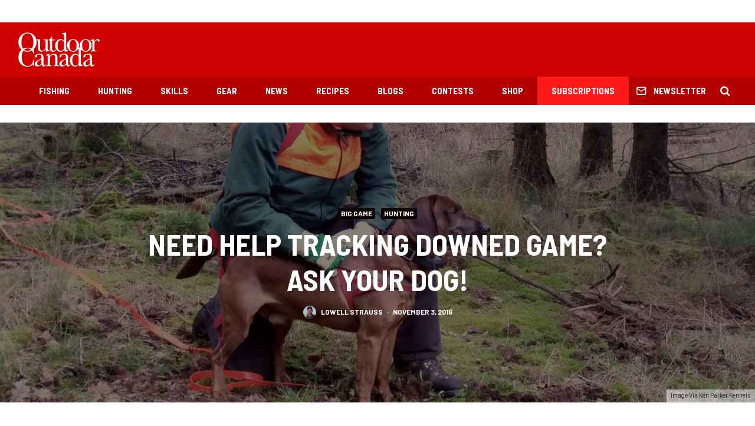

--- FILE ---
content_type: text/html; charset=UTF-8
request_url: https://www.outdoorcanada.ca/need-help-tracking-downed-game-ask-your-dog/
body_size: 22511
content:
<!DOCTYPE html>
<html lang="en-CA">
<head>
	<meta charset="UTF-8">
			<meta name="viewport" content="width=device-width, initial-scale=1">
		<link rel="profile" href="http://gmpg.org/xfn/11">
		<meta name="theme-color" content="#0a0000">
	<meta name='robots' content='index, follow, max-image-preview:large, max-snippet:-1, max-video-preview:-1' />

	<!-- This site is optimized with the Yoast SEO plugin v19.7.1 - https://yoast.com/wordpress/plugins/seo/ -->
	<title>Need help tracking downed game? Ask your dog! &bull; Outdoor Canada</title>
	<link rel="canonical" href="https://www.outdoorcanada.ca/need-help-tracking-downed-game-ask-your-dog/" />
	<meta property="og:locale" content="en_US" />
	<meta property="og:type" content="article" />
	<meta property="og:title" content="Need help tracking downed game? Ask your dog! &bull; Outdoor Canada" />
	<meta property="og:description" content="What you need to know to start turning your pooch into a blood-tracker" />
	<meta property="og:url" content="https://www.outdoorcanada.ca/need-help-tracking-downed-game-ask-your-dog/" />
	<meta property="og:site_name" content="Outdoor Canada" />
	<meta property="article:publisher" content="http://www.facebook.com/outdoorcanada" />
	<meta property="article:author" content="https://www.facebook.com/StraussOutdoors/" />
	<meta property="article:published_time" content="2016-11-03T03:32:35+00:00" />
	<meta property="og:image" content="https://www.outdoorcanada.ca/wp-content/uploads/2018/01/91664.jpg" />
	<meta property="og:image:width" content="1920" />
	<meta property="og:image:height" content="1080" />
	<meta property="og:image:type" content="image/jpeg" />
	<meta name="author" content="Lowell Strauss" />
	<meta name="twitter:card" content="summary_large_image" />
	<meta name="twitter:creator" content="@https://twitter.com/straussoutdoors" />
	<meta name="twitter:site" content="@outdoorcanada" />
	<meta name="twitter:label1" content="Written by" />
	<meta name="twitter:data1" content="Lowell Strauss" />
	<meta name="twitter:label2" content="Est. reading time" />
	<meta name="twitter:data2" content="2 minutes" />
	<script type="application/ld+json" class="yoast-schema-graph">{"@context":"https://schema.org","@graph":[{"@type":"WebPage","@id":"https://www.outdoorcanada.ca/need-help-tracking-downed-game-ask-your-dog/","url":"https://www.outdoorcanada.ca/need-help-tracking-downed-game-ask-your-dog/","name":"Need help tracking downed game? Ask your dog! &bull; Outdoor Canada","isPartOf":{"@id":"https://www.outdoorcanada.ca/#website"},"primaryImageOfPage":{"@id":"https://www.outdoorcanada.ca/need-help-tracking-downed-game-ask-your-dog/#primaryimage"},"image":{"@id":"https://www.outdoorcanada.ca/need-help-tracking-downed-game-ask-your-dog/#primaryimage"},"thumbnailUrl":"https://www.outdoorcanada.ca/wp-content/uploads/2018/01/91664.jpg","datePublished":"2016-11-03T03:32:35+00:00","dateModified":"2016-11-03T03:32:35+00:00","author":{"@id":"https://www.outdoorcanada.ca/#/schema/person/28b6979824926c8b69a537f8ee38cd1b"},"breadcrumb":{"@id":"https://www.outdoorcanada.ca/need-help-tracking-downed-game-ask-your-dog/#breadcrumb"},"inLanguage":"en-CA","potentialAction":[{"@type":"ReadAction","target":["https://www.outdoorcanada.ca/need-help-tracking-downed-game-ask-your-dog/"]}]},{"@type":"ImageObject","inLanguage":"en-CA","@id":"https://www.outdoorcanada.ca/need-help-tracking-downed-game-ask-your-dog/#primaryimage","url":"https://www.outdoorcanada.ca/wp-content/uploads/2018/01/91664.jpg","contentUrl":"https://www.outdoorcanada.ca/wp-content/uploads/2018/01/91664.jpg","width":1920,"height":1080,"caption":"Image Via Ken Parker Kennels"},{"@type":"BreadcrumbList","@id":"https://www.outdoorcanada.ca/need-help-tracking-downed-game-ask-your-dog/#breadcrumb","itemListElement":[{"@type":"ListItem","position":1,"name":"Home","item":"https://www.outdoorcanada.ca/"},{"@type":"ListItem","position":2,"name":"Need help tracking downed game? Ask your dog!"}]},{"@type":"WebSite","@id":"https://www.outdoorcanada.ca/#website","url":"https://www.outdoorcanada.ca/","name":"Outdoor Canada","description":"","potentialAction":[{"@type":"SearchAction","target":{"@type":"EntryPoint","urlTemplate":"https://www.outdoorcanada.ca/?s={search_term_string}"},"query-input":"required name=search_term_string"}],"inLanguage":"en-CA"},{"@type":"Person","@id":"https://www.outdoorcanada.ca/#/schema/person/28b6979824926c8b69a537f8ee38cd1b","name":"Lowell Strauss","image":{"@type":"ImageObject","inLanguage":"en-CA","@id":"https://www.outdoorcanada.ca/#/schema/person/image/","url":"https://www.outdoorcanada.ca/wp-content/uploads/2019/02/HCHWSDBj_400x400-100x100.jpg","contentUrl":"https://www.outdoorcanada.ca/wp-content/uploads/2019/02/HCHWSDBj_400x400-100x100.jpg","caption":"Lowell Strauss"},"description":"Freelance Writer &amp; Photographer","sameAs":["https://lowellstrauss.com/","https://www.facebook.com/StraussOutdoors/","https://www.instagram.com/straussoutdoors","https://twitter.com/https://twitter.com/straussoutdoors"],"url":"https://www.outdoorcanada.ca/author/lowellstrauss/"}]}</script>
	<!-- / Yoast SEO plugin. -->


<link rel='dns-prefetch' href='//fonts.googleapis.com' />
<link rel='dns-prefetch' href='//s.w.org' />
<link rel="alternate" type="application/rss+xml" title="Outdoor Canada &raquo; Feed" href="https://www.outdoorcanada.ca/feed/" />
<link rel="alternate" type="application/rss+xml" title="Outdoor Canada &raquo; Comments Feed" href="https://www.outdoorcanada.ca/comments/feed/" />
<link rel="alternate" type="application/rss+xml" title="Outdoor Canada &raquo; Need help tracking downed game? Ask your dog! Comments Feed" href="https://www.outdoorcanada.ca/need-help-tracking-downed-game-ask-your-dog/feed/" />
<script type="text/javascript">
window._wpemojiSettings = {"baseUrl":"https:\/\/s.w.org\/images\/core\/emoji\/14.0.0\/72x72\/","ext":".png","svgUrl":"https:\/\/s.w.org\/images\/core\/emoji\/14.0.0\/svg\/","svgExt":".svg","source":{"concatemoji":"https:\/\/www.outdoorcanada.ca\/wp-includes\/js\/wp-emoji-release.min.js?ver=6.0.11"}};
/*! This file is auto-generated */
!function(e,a,t){var n,r,o,i=a.createElement("canvas"),p=i.getContext&&i.getContext("2d");function s(e,t){var a=String.fromCharCode,e=(p.clearRect(0,0,i.width,i.height),p.fillText(a.apply(this,e),0,0),i.toDataURL());return p.clearRect(0,0,i.width,i.height),p.fillText(a.apply(this,t),0,0),e===i.toDataURL()}function c(e){var t=a.createElement("script");t.src=e,t.defer=t.type="text/javascript",a.getElementsByTagName("head")[0].appendChild(t)}for(o=Array("flag","emoji"),t.supports={everything:!0,everythingExceptFlag:!0},r=0;r<o.length;r++)t.supports[o[r]]=function(e){if(!p||!p.fillText)return!1;switch(p.textBaseline="top",p.font="600 32px Arial",e){case"flag":return s([127987,65039,8205,9895,65039],[127987,65039,8203,9895,65039])?!1:!s([55356,56826,55356,56819],[55356,56826,8203,55356,56819])&&!s([55356,57332,56128,56423,56128,56418,56128,56421,56128,56430,56128,56423,56128,56447],[55356,57332,8203,56128,56423,8203,56128,56418,8203,56128,56421,8203,56128,56430,8203,56128,56423,8203,56128,56447]);case"emoji":return!s([129777,127995,8205,129778,127999],[129777,127995,8203,129778,127999])}return!1}(o[r]),t.supports.everything=t.supports.everything&&t.supports[o[r]],"flag"!==o[r]&&(t.supports.everythingExceptFlag=t.supports.everythingExceptFlag&&t.supports[o[r]]);t.supports.everythingExceptFlag=t.supports.everythingExceptFlag&&!t.supports.flag,t.DOMReady=!1,t.readyCallback=function(){t.DOMReady=!0},t.supports.everything||(n=function(){t.readyCallback()},a.addEventListener?(a.addEventListener("DOMContentLoaded",n,!1),e.addEventListener("load",n,!1)):(e.attachEvent("onload",n),a.attachEvent("onreadystatechange",function(){"complete"===a.readyState&&t.readyCallback()})),(e=t.source||{}).concatemoji?c(e.concatemoji):e.wpemoji&&e.twemoji&&(c(e.twemoji),c(e.wpemoji)))}(window,document,window._wpemojiSettings);
</script>
<style type="text/css">
img.wp-smiley,
img.emoji {
	display: inline !important;
	border: none !important;
	box-shadow: none !important;
	height: 1em !important;
	width: 1em !important;
	margin: 0 0.07em !important;
	vertical-align: -0.1em !important;
	background: none !important;
	padding: 0 !important;
}
</style>
	<link rel='stylesheet' id='wp-block-library-css'  href='https://www.outdoorcanada.ca/wp-includes/css/dist/block-library/style.min.css?ver=6.0.11' type='text/css' media='all' />
<style id='global-styles-inline-css' type='text/css'>
body{--wp--preset--color--black: #000000;--wp--preset--color--cyan-bluish-gray: #abb8c3;--wp--preset--color--white: #ffffff;--wp--preset--color--pale-pink: #f78da7;--wp--preset--color--vivid-red: #cf2e2e;--wp--preset--color--luminous-vivid-orange: #ff6900;--wp--preset--color--luminous-vivid-amber: #fcb900;--wp--preset--color--light-green-cyan: #7bdcb5;--wp--preset--color--vivid-green-cyan: #00d084;--wp--preset--color--pale-cyan-blue: #8ed1fc;--wp--preset--color--vivid-cyan-blue: #0693e3;--wp--preset--color--vivid-purple: #9b51e0;--wp--preset--gradient--vivid-cyan-blue-to-vivid-purple: linear-gradient(135deg,rgba(6,147,227,1) 0%,rgb(155,81,224) 100%);--wp--preset--gradient--light-green-cyan-to-vivid-green-cyan: linear-gradient(135deg,rgb(122,220,180) 0%,rgb(0,208,130) 100%);--wp--preset--gradient--luminous-vivid-amber-to-luminous-vivid-orange: linear-gradient(135deg,rgba(252,185,0,1) 0%,rgba(255,105,0,1) 100%);--wp--preset--gradient--luminous-vivid-orange-to-vivid-red: linear-gradient(135deg,rgba(255,105,0,1) 0%,rgb(207,46,46) 100%);--wp--preset--gradient--very-light-gray-to-cyan-bluish-gray: linear-gradient(135deg,rgb(238,238,238) 0%,rgb(169,184,195) 100%);--wp--preset--gradient--cool-to-warm-spectrum: linear-gradient(135deg,rgb(74,234,220) 0%,rgb(151,120,209) 20%,rgb(207,42,186) 40%,rgb(238,44,130) 60%,rgb(251,105,98) 80%,rgb(254,248,76) 100%);--wp--preset--gradient--blush-light-purple: linear-gradient(135deg,rgb(255,206,236) 0%,rgb(152,150,240) 100%);--wp--preset--gradient--blush-bordeaux: linear-gradient(135deg,rgb(254,205,165) 0%,rgb(254,45,45) 50%,rgb(107,0,62) 100%);--wp--preset--gradient--luminous-dusk: linear-gradient(135deg,rgb(255,203,112) 0%,rgb(199,81,192) 50%,rgb(65,88,208) 100%);--wp--preset--gradient--pale-ocean: linear-gradient(135deg,rgb(255,245,203) 0%,rgb(182,227,212) 50%,rgb(51,167,181) 100%);--wp--preset--gradient--electric-grass: linear-gradient(135deg,rgb(202,248,128) 0%,rgb(113,206,126) 100%);--wp--preset--gradient--midnight: linear-gradient(135deg,rgb(2,3,129) 0%,rgb(40,116,252) 100%);--wp--preset--duotone--dark-grayscale: url('#wp-duotone-dark-grayscale');--wp--preset--duotone--grayscale: url('#wp-duotone-grayscale');--wp--preset--duotone--purple-yellow: url('#wp-duotone-purple-yellow');--wp--preset--duotone--blue-red: url('#wp-duotone-blue-red');--wp--preset--duotone--midnight: url('#wp-duotone-midnight');--wp--preset--duotone--magenta-yellow: url('#wp-duotone-magenta-yellow');--wp--preset--duotone--purple-green: url('#wp-duotone-purple-green');--wp--preset--duotone--blue-orange: url('#wp-duotone-blue-orange');--wp--preset--font-size--small: 13px;--wp--preset--font-size--medium: 20px;--wp--preset--font-size--large: 36px;--wp--preset--font-size--x-large: 42px;}.has-black-color{color: var(--wp--preset--color--black) !important;}.has-cyan-bluish-gray-color{color: var(--wp--preset--color--cyan-bluish-gray) !important;}.has-white-color{color: var(--wp--preset--color--white) !important;}.has-pale-pink-color{color: var(--wp--preset--color--pale-pink) !important;}.has-vivid-red-color{color: var(--wp--preset--color--vivid-red) !important;}.has-luminous-vivid-orange-color{color: var(--wp--preset--color--luminous-vivid-orange) !important;}.has-luminous-vivid-amber-color{color: var(--wp--preset--color--luminous-vivid-amber) !important;}.has-light-green-cyan-color{color: var(--wp--preset--color--light-green-cyan) !important;}.has-vivid-green-cyan-color{color: var(--wp--preset--color--vivid-green-cyan) !important;}.has-pale-cyan-blue-color{color: var(--wp--preset--color--pale-cyan-blue) !important;}.has-vivid-cyan-blue-color{color: var(--wp--preset--color--vivid-cyan-blue) !important;}.has-vivid-purple-color{color: var(--wp--preset--color--vivid-purple) !important;}.has-black-background-color{background-color: var(--wp--preset--color--black) !important;}.has-cyan-bluish-gray-background-color{background-color: var(--wp--preset--color--cyan-bluish-gray) !important;}.has-white-background-color{background-color: var(--wp--preset--color--white) !important;}.has-pale-pink-background-color{background-color: var(--wp--preset--color--pale-pink) !important;}.has-vivid-red-background-color{background-color: var(--wp--preset--color--vivid-red) !important;}.has-luminous-vivid-orange-background-color{background-color: var(--wp--preset--color--luminous-vivid-orange) !important;}.has-luminous-vivid-amber-background-color{background-color: var(--wp--preset--color--luminous-vivid-amber) !important;}.has-light-green-cyan-background-color{background-color: var(--wp--preset--color--light-green-cyan) !important;}.has-vivid-green-cyan-background-color{background-color: var(--wp--preset--color--vivid-green-cyan) !important;}.has-pale-cyan-blue-background-color{background-color: var(--wp--preset--color--pale-cyan-blue) !important;}.has-vivid-cyan-blue-background-color{background-color: var(--wp--preset--color--vivid-cyan-blue) !important;}.has-vivid-purple-background-color{background-color: var(--wp--preset--color--vivid-purple) !important;}.has-black-border-color{border-color: var(--wp--preset--color--black) !important;}.has-cyan-bluish-gray-border-color{border-color: var(--wp--preset--color--cyan-bluish-gray) !important;}.has-white-border-color{border-color: var(--wp--preset--color--white) !important;}.has-pale-pink-border-color{border-color: var(--wp--preset--color--pale-pink) !important;}.has-vivid-red-border-color{border-color: var(--wp--preset--color--vivid-red) !important;}.has-luminous-vivid-orange-border-color{border-color: var(--wp--preset--color--luminous-vivid-orange) !important;}.has-luminous-vivid-amber-border-color{border-color: var(--wp--preset--color--luminous-vivid-amber) !important;}.has-light-green-cyan-border-color{border-color: var(--wp--preset--color--light-green-cyan) !important;}.has-vivid-green-cyan-border-color{border-color: var(--wp--preset--color--vivid-green-cyan) !important;}.has-pale-cyan-blue-border-color{border-color: var(--wp--preset--color--pale-cyan-blue) !important;}.has-vivid-cyan-blue-border-color{border-color: var(--wp--preset--color--vivid-cyan-blue) !important;}.has-vivid-purple-border-color{border-color: var(--wp--preset--color--vivid-purple) !important;}.has-vivid-cyan-blue-to-vivid-purple-gradient-background{background: var(--wp--preset--gradient--vivid-cyan-blue-to-vivid-purple) !important;}.has-light-green-cyan-to-vivid-green-cyan-gradient-background{background: var(--wp--preset--gradient--light-green-cyan-to-vivid-green-cyan) !important;}.has-luminous-vivid-amber-to-luminous-vivid-orange-gradient-background{background: var(--wp--preset--gradient--luminous-vivid-amber-to-luminous-vivid-orange) !important;}.has-luminous-vivid-orange-to-vivid-red-gradient-background{background: var(--wp--preset--gradient--luminous-vivid-orange-to-vivid-red) !important;}.has-very-light-gray-to-cyan-bluish-gray-gradient-background{background: var(--wp--preset--gradient--very-light-gray-to-cyan-bluish-gray) !important;}.has-cool-to-warm-spectrum-gradient-background{background: var(--wp--preset--gradient--cool-to-warm-spectrum) !important;}.has-blush-light-purple-gradient-background{background: var(--wp--preset--gradient--blush-light-purple) !important;}.has-blush-bordeaux-gradient-background{background: var(--wp--preset--gradient--blush-bordeaux) !important;}.has-luminous-dusk-gradient-background{background: var(--wp--preset--gradient--luminous-dusk) !important;}.has-pale-ocean-gradient-background{background: var(--wp--preset--gradient--pale-ocean) !important;}.has-electric-grass-gradient-background{background: var(--wp--preset--gradient--electric-grass) !important;}.has-midnight-gradient-background{background: var(--wp--preset--gradient--midnight) !important;}.has-small-font-size{font-size: var(--wp--preset--font-size--small) !important;}.has-medium-font-size{font-size: var(--wp--preset--font-size--medium) !important;}.has-large-font-size{font-size: var(--wp--preset--font-size--large) !important;}.has-x-large-font-size{font-size: var(--wp--preset--font-size--x-large) !important;}
</style>
<link rel='stylesheet' id='ppress-frontend-css'  href='https://www.outdoorcanada.ca/wp-content/plugins/wp-user-avatar/assets/css/frontend.min.css?ver=4.16.8' type='text/css' media='all' />
<link rel='stylesheet' id='ppress-flatpickr-css'  href='https://www.outdoorcanada.ca/wp-content/plugins/wp-user-avatar/assets/flatpickr/flatpickr.min.css?ver=4.16.8' type='text/css' media='all' />
<link rel='stylesheet' id='ppress-select2-css'  href='https://www.outdoorcanada.ca/wp-content/plugins/wp-user-avatar/assets/select2/select2.min.css?ver=6.0.11' type='text/css' media='all' />
<link rel='stylesheet' id='zeen-style-css'  href='https://www.outdoorcanada.ca/wp-content/themes/zeen/assets/css/style.min.css?ver=4.2.4' type='text/css' media='all' />
<style id='zeen-style-inline-css' type='text/css'>
.content-bg, .block-skin-5:not(.skin-inner), .block-skin-5.skin-inner > .tipi-row-inner-style, .article-layout-skin-1.title-cut-bl .hero-wrap .meta:before, .article-layout-skin-1.title-cut-bc .hero-wrap .meta:before, .article-layout-skin-1.title-cut-bl .hero-wrap .share-it:before, .article-layout-skin-1.title-cut-bc .hero-wrap .share-it:before, .standard-archive .page-header, .skin-dark .flickity-viewport, .zeen__var__options label { background: #ffffff;}a.zeen-pin-it{position: absolute}.background.mask {background-color: transparent}.side-author__wrap .mask a {display:inline-block;height:70px}.timed-pup,.modal-wrap {position:fixed;visibility:hidden}.to-top__fixed .to-top a{background-color:#000000; color: #fff}.site-inner { background-color: #fff; }.splitter svg g { fill: #fff; }.inline-post .block article .title { font-size: 20px;}.fontfam-1 { font-family: 'Barlow Semi Condensed',sans-serif!important;}input,input[type="number"],.body-f1, .quotes-f1 blockquote, .quotes-f1 q, .by-f1 .byline, .sub-f1 .subtitle, .wh-f1 .widget-title, .headings-f1 h1, .headings-f1 h2, .headings-f1 h3, .headings-f1 h4, .headings-f1 h5, .headings-f1 h6, .font-1, div.jvectormap-tip {font-family:'Barlow Semi Condensed',sans-serif;font-weight: 700;font-style: normal;}.fontfam-2 { font-family:'Roboto',sans-serif!important; }input[type=submit], button, .tipi-button,.button,.wpcf7-submit,.button__back__home,.body-f2, .quotes-f2 blockquote, .quotes-f2 q, .by-f2 .byline, .sub-f2 .subtitle, .wh-f2 .widget-title, .headings-f2 h1, .headings-f2 h2, .headings-f2 h3, .headings-f2 h4, .headings-f2 h5, .headings-f2 h6, .font-2 {font-family:'Roboto',sans-serif;font-weight: 400;font-style: normal;}.fontfam-3 { font-family:'Barlow',sans-serif!important;}.body-f3, .quotes-f3 blockquote, .quotes-f3 q, .by-f3 .byline, .sub-f3 .subtitle, .wh-f3 .widget-title, .headings-f3 h1, .headings-f3 h2, .headings-f3 h3, .headings-f3 h4, .headings-f3 h5, .headings-f3 h6, .font-3 {font-family:'Barlow',sans-serif;font-style: normal;font-weight: 700;}.tipi-row, .tipi-builder-on .contents-wrap > p { max-width: 1440px ; }.slider-columns--3 article { width: 430px }.slider-columns--2 article { width: 660px }.slider-columns--4 article { width: 315px }.single .site-content .tipi-row { max-width: 1440px ; }.single-product .site-content .tipi-row { max-width: 1440px ; }.date--secondary { color: #f8d92f; }.date--main { color: #f8d92f; }.global-accent-border { border-color: #0a0000; }.trending-accent-border { border-color: #7f0826; }.trending-accent-bg { border-color: #7f0826; }.wpcf7-submit, .tipi-button.block-loader { background: #ce0000; }.wpcf7-submit:hover, .tipi-button.block-loader:hover { background: #b20000; }.tipi-button.block-loader { color: #fff!important; }.wpcf7-submit { background: #18181e; }.wpcf7-submit:hover { background: #111; }.global-accent-bg, .icon-base-2:hover .icon-bg, #progress { background-color: #0a0000; }.global-accent-text, .mm-submenu-2 .mm-51 .menu-wrap > .sub-menu > li > a { color: #0a0000; }body { color:#191919;}.excerpt { color:#444;}.mode--alt--b .excerpt, .block-skin-2 .excerpt, .block-skin-2 .preview-classic .custom-button__fill-2 { color:#888!important;}.read-more-wrap { color:#767676;}.logo-fallback a { color:#000!important;}.site-mob-header .logo-fallback a { color:#000!important;}blockquote:not(.comment-excerpt) { color:#111;}.mode--alt--b blockquote:not(.comment-excerpt), .mode--alt--b .block-skin-0.block-wrap-quote .block-wrap-quote blockquote:not(.comment-excerpt), .mode--alt--b .block-skin-0.block-wrap-quote .block-wrap-quote blockquote:not(.comment-excerpt) span { color:#fff!important;}.byline, .byline a { color:#585858;}.mode--alt--b .block-wrap-classic .byline, .mode--alt--b .block-wrap-classic .byline a, .mode--alt--b .block-wrap-thumbnail .byline, .mode--alt--b .block-wrap-thumbnail .byline a, .block-skin-2 .byline a, .block-skin-2 .byline { color:#888;}.preview-classic .meta .title, .preview-thumbnail .meta .title,.preview-56 .meta .title{ color:#111;}h1, h2, h3, h4, h5, h6, .block-title { color:#111;}.sidebar-widget  .widget-title { color:#111111!important;}.link-color-wrap a, .woocommerce-Tabs-panel--description a { color: #ce0000; }.mode--alt--b .link-color-wrap a, .mode--alt--b .woocommerce-Tabs-panel--description a { color: #888; }.copyright, .site-footer .bg-area-inner .copyright a { color: #ffffff; }.link-color-wrap a:hover { color: #ff0000; }.mode--alt--b .link-color-wrap a:hover { color: #555; }body{line-height:1.66}input[type=submit], button, .tipi-button,.button,.wpcf7-submit,.button__back__home{letter-spacing:0.03em}.sub-menu a:not(.tipi-button){letter-spacing:0.1em}.widget-title{letter-spacing:0.15em}html, body{font-size:15px}.byline{font-size:12px}input[type=submit], button, .tipi-button,.button,.wpcf7-submit,.button__back__home{font-size:11px}.excerpt{font-size:15px}.logo-fallback, .secondary-wrap .logo-fallback a{font-size:22px}.logo span{font-size:12px}.breadcrumbs{font-size:10px}.hero-meta.tipi-s-typo .title{font-size:20px}.hero-meta.tipi-s-typo .subtitle{font-size:15px}.hero-meta.tipi-m-typo .title{font-size:20px}.hero-meta.tipi-m-typo .subtitle{font-size:15px}.hero-meta.tipi-xl-typo .title{font-size:24px}.hero-meta.tipi-xl-typo .subtitle{font-size:15px}.block-html-content h1, .single-content .entry-content h1{font-size:20px}.block-html-content h2, .single-content .entry-content h2{font-size:20px}.block-html-content h3, .single-content .entry-content h3{font-size:20px}.block-html-content h4, .single-content .entry-content h4{font-size:20px}.block-html-content h5, .single-content .entry-content h5{font-size:18px}.footer-block-links{font-size:8px}blockquote, q{font-size:20px}.site-footer .copyright{font-size:12px}.footer-navigation{font-size:12px}.site-footer .menu-icons{font-size:12px}.block-title, .page-title{font-size:24px}.block-subtitle{font-size:18px}.block-col-self .preview-2 .title{font-size:22px}.block-wrap-classic .tipi-m-typo .title-wrap .title{font-size:22px}.tipi-s-typo .title, .ppl-s-3 .tipi-s-typo .title, .zeen-col--wide .ppl-s-3 .tipi-s-typo .title, .preview-1 .title, .preview-21:not(.tipi-xs-typo) .title{font-size:22px}.tipi-xs-typo .title, .tipi-basket-wrap .basket-item .title{font-size:15px}.meta .read-more-wrap{font-size:11px}.widget-title{font-size:12px}.split-1:not(.preview-thumbnail) .mask{-webkit-flex: 0 0 calc( 34% - 15px);
					-ms-flex: 0 0 calc( 34% - 15px);
					flex: 0 0 calc( 34% - 15px);
					width: calc( 34% - 15px);}.preview-thumbnail .mask{-webkit-flex: 0 0 65px;
					-ms-flex: 0 0 65px;
					flex: 0 0 65px;
					width: 65px;}.footer-lower-area{padding-top:40px}.footer-lower-area{padding-bottom:40px}.footer-upper-area{padding-bottom:40px}.footer-upper-area{padding-top:40px}.footer-widget-wrap{padding-bottom:40px}.footer-widget-wrap{padding-top:40px}.tipi-button-cta-header{font-size:12px}.tipi-button.block-loader, .wpcf7-submit, .mc4wp-form-fields button { font-weight: 700;}.main-navigation .horizontal-menu, .main-navigation .menu-item, .main-navigation .menu-icon .menu-icon--text,  .main-navigation .tipi-i-search span { font-weight: 700;}.secondary-wrap .menu-secondary li, .secondary-wrap .menu-item, .secondary-wrap .menu-icon .menu-icon--text {font-weight: 700;}.footer-lower-area, .footer-lower-area .menu-item, .footer-lower-area .menu-icon span {font-weight: 700;}.widget-title {font-weight: 700!important;}.tipi-xs-typo .title {font-weight: 700;}input[type=submit], button, .tipi-button,.button,.wpcf7-submit,.button__back__home{ text-transform: uppercase; }.entry-title{ text-transform: uppercase; }.logo-fallback{ text-transform: none; }.block-wrap-slider .title-wrap .title{ text-transform: none; }.block-wrap-grid .title-wrap .title, .tile-design-4 .meta .title-wrap .title{ text-transform: uppercase; }.block-wrap-classic .title-wrap .title{ text-transform: none; }.block-title{ text-transform: uppercase; }.meta .excerpt .read-more{ text-transform: uppercase; }.preview-grid .read-more{ text-transform: uppercase; }.block-subtitle{ text-transform: none; }.byline{ text-transform: uppercase; }.widget-title{ text-transform: uppercase; }.main-navigation .menu-item, .main-navigation .menu-icon .menu-icon--text{ text-transform: uppercase; }.secondary-navigation, .secondary-wrap .menu-icon .menu-icon--text{ text-transform: uppercase; }.footer-lower-area .menu-item, .footer-lower-area .menu-icon span{ text-transform: uppercase; }.sub-menu a:not(.tipi-button){ text-transform: none; }.site-mob-header .menu-item, .site-mob-header .menu-icon span{ text-transform: uppercase; }.single-content .entry-content h1, .single-content .entry-content h2, .single-content .entry-content h3, .single-content .entry-content h4, .single-content .entry-content h5, .single-content .entry-content h6, .meta__full h1, .meta__full h2, .meta__full h3, .meta__full h4, .meta__full h5, .bbp__thread__title{ text-transform: none; }.mm-submenu-2 .mm-11 .menu-wrap > *, .mm-submenu-2 .mm-31 .menu-wrap > *, .mm-submenu-2 .mm-21 .menu-wrap > *, .mm-submenu-2 .mm-51 .menu-wrap > *  { border-top: 3px solid transparent; }.separation-border { margin-bottom: 30px; }.load-more-wrap-1 { padding-top: 30px; }.block-wrap-classic .inf-spacer + .block:not(.block-62) { margin-top: 30px; }.separation-border-style { border-bottom: 1px #dddddd solid;padding-bottom:30px;}.block-title-wrap-style .block-title:after, .block-title-wrap-style .block-title:before { border-top: 4px #ce0000 solid;}.block-title-wrap-style .block-title:after, .block-title-wrap-style .block-title:before { margin-top: -3px;}@media only screen and (max-width: 480px) {.separation-border-style { padding-bottom: 15px; }.separation-border { margin-bottom: 15px;}}.sidebar-wrap .sidebar { padding-right: 30px; padding-left: 30px; padding-top:0px; padding-bottom:0px; }.sidebar-left .sidebar-wrap .sidebar { padding-right: 30px; padding-left: 30px; }@media only screen and (min-width: 481px) {}@media only screen and (max-width: 767px) {.mobile__design--side .mask {
		width: calc( 34% - 15px);
	}}@media only screen and (min-width: 768px) {input[type=submit], button, .tipi-button,.button,.wpcf7-submit,.button__back__home{letter-spacing:0.09em}html, body{font-size:16px}.hero-meta.tipi-s-typo .title{font-size:30px}.hero-meta.tipi-s-typo .subtitle{font-size:18px}.hero-meta.tipi-m-typo .title{font-size:30px}.hero-meta.tipi-m-typo .subtitle{font-size:18px}.hero-meta.tipi-xl-typo .title{font-size:30px}.hero-meta.tipi-xl-typo .subtitle{font-size:18px}.block-html-content h1, .single-content .entry-content h1{font-size:30px}.block-html-content h2, .single-content .entry-content h2{font-size:30px}.block-html-content h3, .single-content .entry-content h3{font-size:24px}.block-html-content h4, .single-content .entry-content h4{font-size:24px}blockquote, q{font-size:25px}.main-navigation, .main-navigation .menu-icon--text{font-size:12px}.sub-menu a:not(.tipi-button){font-size:12px}.main-navigation .menu-icon, .main-navigation .trending-icon-solo{font-size:12px}.secondary-wrap-v .standard-drop>a,.secondary-wrap, .secondary-wrap a, .secondary-wrap .menu-icon--text{font-size:11px}.secondary-wrap .menu-icon, .secondary-wrap .menu-icon a, .secondary-wrap .trending-icon-solo{font-size:13px}.layout-side-info .details{width:130px;float:left}.title-contrast .hero-wrap { height: calc( 100vh - 126px ); }.block-col-self .block-71 .tipi-s-typo .title { font-size: 18px; }.zeen-col--narrow .block-wrap-classic .tipi-m-typo .title-wrap .title { font-size: 18px; }.secondary-wrap .menu-padding, .secondary-wrap .ul-padding > li > a {
			padding-top: 10px;
			padding-bottom: 10px;
		}}@media only screen and (min-width: 1240px) {.hero-l .single-content {padding-top: 45px}html, body{font-size:18px}.logo-fallback, .secondary-wrap .logo-fallback a{font-size:30px}.hero-meta.tipi-s-typo .title{font-size:36px}.hero-meta.tipi-m-typo .title{font-size:44px}.hero-meta.tipi-xl-typo .title{font-size:50px}.block-html-content h1, .single-content .entry-content h1{font-size:44px}.block-html-content h2, .single-content .entry-content h2{font-size:40px}.block-html-content h4, .single-content .entry-content h4{font-size:20px}.footer-navigation{font-size:11px}.site-footer .menu-icons{font-size:30px}.main-navigation, .main-navigation .menu-icon--text{font-size:15px}.sub-menu a:not(.tipi-button){font-size:16px}.main-navigation .menu-icon, .main-navigation .trending-icon-solo{font-size:18px}.secondary-wrap-v .standard-drop>a,.secondary-wrap, .secondary-wrap a, .secondary-wrap .menu-icon--text{font-size:12px}.block-title, .page-title{font-size:40px}.block-subtitle{font-size:20px}.block-col-self .preview-2 .title{font-size:36px}.block-wrap-classic .tipi-m-typo .title-wrap .title{font-size:30px}.tipi-s-typo .title, .ppl-s-3 .tipi-s-typo .title, .zeen-col--wide .ppl-s-3 .tipi-s-typo .title, .preview-1 .title, .preview-21:not(.tipi-xs-typo) .title{font-size:26px}.tipi-xs-typo .title, .tipi-basket-wrap .basket-item .title{font-size:18px}.footer-lower-area{padding-top:10px}.footer-lower-area{padding-bottom:60px}.footer-upper-area{padding-bottom:50px}.footer-upper-area{padding-top:50px}.footer-widget-wrap{padding-bottom:10px}.footer-widget-wrap{padding-top:50px}}.main-menu-bar-color-1 .current-menu-item > a, .main-menu-bar-color-1 .menu-main-menu > .dropper.active:not(.current-menu-item) > a { background-color: #111;}.site-header a { color: #ffffff; }.site-skin-3.content-subscribe, .site-skin-3.content-subscribe .subtitle, .site-skin-3.content-subscribe input, .site-skin-3.content-subscribe h2 { color: #fff; } .site-skin-3.content-subscribe input[type="email"] { border-color: #fff; }.content-area .zeen-widget { padding:30px 0px 30px; }.grid-image-1 .mask-overlay { background-color: #1a1d1e ; }.with-fi.preview-grid,.with-fi.preview-grid .byline,.with-fi.preview-grid .subtitle, .with-fi.preview-grid a { color: #fff; }.preview-grid .mask-overlay { opacity: 0.5 ; }@media (pointer: fine) {.preview-grid:hover .mask-overlay { opacity: 0.6 ; }}.slider-image-1 .mask-overlay { background-color: #1a1d1e ; }.with-fi.preview-slider-overlay,.with-fi.preview-slider-overlay .byline,.with-fi.preview-slider-overlay .subtitle, .with-fi.preview-slider-overlay a { color: #fff; }.preview-slider-overlay .mask-overlay { opacity: 0.2 ; }@media (pointer: fine) {.preview-slider-overlay:hover .mask-overlay { opacity: 0.6 ; }}.site-footer .footer-widget-bg-area, .site-footer .footer-widget-bg-area .woo-product-rating span, .site-footer .footer-widget-bg-area .stack-design-3 .meta { background-color: #1c1d1e; }.site-footer .footer-widget-bg-area .background { background-image: none; opacity: 1; }.site-footer .footer-widget-bg-area .block-skin-0 .tipi-arrow { color:#dddede; border-color:#dddede; }.site-footer .footer-widget-bg-area .block-skin-0 .tipi-arrow i:after{ background:#dddede; }.site-footer .footer-widget-bg-area,.site-footer .footer-widget-bg-area .byline,.site-footer .footer-widget-bg-area a,.site-footer .footer-widget-bg-area .widget_search form *,.site-footer .footer-widget-bg-area h3,.site-footer .footer-widget-bg-area .widget-title { color:#dddede; }.site-footer .footer-widget-bg-area .tipi-spin.tipi-row-inner-style:before { border-color:#dddede; }.site-header .bg-area, .site-header .bg-area .woo-product-rating span, .site-header .bg-area .stack-design-3 .meta { background-color: #ce0000; }.site-header .bg-area .background { background-image: none; opacity: 1; }.site-mob-header .bg-area, .site-mob-header .bg-area .woo-product-rating span, .site-mob-header .bg-area .stack-design-3 .meta { background-color: #ce0000; }.site-mob-header .bg-area .background { background-image: none; opacity: 1; }.site-mob-header .bg-area .tipi-i-menu-mob, .site-mob-menu-a-4.mob-open .tipi-i-menu-mob:before, .site-mob-menu-a-4.mob-open .tipi-i-menu-mob:after { background:#fff; }.site-mob-header .bg-area,.site-mob-header .bg-area .byline,.site-mob-header .bg-area a,.site-mob-header .bg-area .widget_search form *,.site-mob-header .bg-area h3,.site-mob-header .bg-area .widget-title { color:#fff; }.site-mob-header .bg-area .tipi-spin.tipi-row-inner-style:before { border-color:#fff; }.main-navigation, .main-navigation .menu-icon--text { color: #ffffff; }.main-navigation .horizontal-menu>li>a { padding-left: 24px; padding-right: 24px; }.main-navigation .menu-icons>li>a{ padding-left: 12px;	padding-right: 12px;}.main-navigation .menu-bg-area { background-color: #b20000; }#progress { background-color: #0a0000; }.main-navigation .horizontal-menu .drop, .main-navigation .horizontal-menu > li > a, .date--main {
			padding-top: 12px;
			padding-bottom: 12px;
		}.site-mob-header .menu-icon { font-size: 13px; }.secondary-wrap-v .standard-drop>a,.secondary-wrap, .secondary-wrap a, .secondary-wrap .menu-icon--text { color: #fff; }.secondary-wrap .menu-secondary > li > a, .secondary-icons li > a { padding-left: 7px; padding-right: 7px; }.mc4wp-form-fields input[type=submit], .mc4wp-form-fields button, #subscribe-submit input[type=submit], .subscribe-wrap input[type=submit] {color: #fff;background-color: #121212;}.site-mob-header:not(.site-mob-header-11) .header-padding .logo-main-wrap, .site-mob-header:not(.site-mob-header-11) .header-padding .icons-wrap a, .site-mob-header-11 .header-padding {
		padding-top: 20px;
		padding-bottom: 20px;
	}.site-header .header-padding {
		padding-top:16px;
		padding-bottom:16px;
	}@media only screen and (min-width: 768px){.tipi-m-0 {display: none}}
</style>
<link rel='stylesheet' id='zeen-child-style-css'  href='https://www.outdoorcanada.ca/wp-content/themes/zeen-child/style.css?ver=6.0.11' type='text/css' media='all' />
<link rel='stylesheet' id='zeen-fonts-css'  href='https://fonts.googleapis.com/css?family=Barlow+Semi+Condensed%3A700%2Citalic%2C400%7CRoboto%3A400%2C700%7CBarlow%3A700&#038;subset=latin&#038;display=swap' type='text/css' media='all' />
<link rel='stylesheet' id='photoswipe-css'  href='https://www.outdoorcanada.ca/wp-content/themes/zeen/assets/css/photoswipe.min.css?ver=4.1.3' type='text/css' media='all' />
<link rel='stylesheet' id='lets-social-count-css'  href='https://www.outdoorcanada.ca/wp-content/plugins/lets-social-count/assets/css/style.min.css?ver=1.2.0' type='text/css' media='all' />
<link rel='stylesheet' id='forget-about-shortcode-buttons-css'  href='https://www.outdoorcanada.ca/wp-content/plugins/forget-about-shortcode-buttons/public/css/button-styles.css?ver=2.1.3' type='text/css' media='all' />
<script type='text/javascript' src='https://www.outdoorcanada.ca/wp-includes/js/jquery/jquery.min.js?ver=3.6.0' id='jquery-core-js'></script>
<script type='text/javascript' src='https://www.outdoorcanada.ca/wp-includes/js/jquery/jquery-migrate.min.js?ver=3.3.2' id='jquery-migrate-js'></script>
<script type='text/javascript' src='https://www.outdoorcanada.ca/wp-content/plugins/wp-user-avatar/assets/flatpickr/flatpickr.min.js?ver=4.16.8' id='ppress-flatpickr-js'></script>
<script type='text/javascript' src='https://www.outdoorcanada.ca/wp-content/plugins/wp-user-avatar/assets/select2/select2.min.js?ver=4.16.8' id='ppress-select2-js'></script>
<link rel="https://api.w.org/" href="https://www.outdoorcanada.ca/wp-json/" /><link rel="alternate" type="application/json" href="https://www.outdoorcanada.ca/wp-json/wp/v2/posts/2006" /><link rel="EditURI" type="application/rsd+xml" title="RSD" href="https://www.outdoorcanada.ca/xmlrpc.php?rsd" />
<link rel="wlwmanifest" type="application/wlwmanifest+xml" href="https://www.outdoorcanada.ca/wp-includes/wlwmanifest.xml" /> 
<meta name="generator" content="WordPress 6.0.11" />
<link rel='shortlink' href='https://www.outdoorcanada.ca/?p=2006' />
<link rel="alternate" type="application/json+oembed" href="https://www.outdoorcanada.ca/wp-json/oembed/1.0/embed?url=https%3A%2F%2Fwww.outdoorcanada.ca%2Fneed-help-tracking-downed-game-ask-your-dog%2F" />
<link rel="alternate" type="text/xml+oembed" href="https://www.outdoorcanada.ca/wp-json/oembed/1.0/embed?url=https%3A%2F%2Fwww.outdoorcanada.ca%2Fneed-help-tracking-downed-game-ask-your-dog%2F&#038;format=xml" />
<link rel="preload" type="font/woff2" as="font" href="https://www.outdoorcanada.ca/wp-content/themes/zeen/assets/css/tipi/tipi.woff2?9oa0lg" crossorigin="anonymous"><link rel="dns-prefetch" href="//fonts.googleapis.com"><link rel="preconnect" href="https://fonts.gstatic.com/" crossorigin="anonymous"><link rel="preload" as="image" href="https://www.outdoorcanada.ca/wp-content/uploads/2018/01/91664.jpg" imagesrcset="https://www.outdoorcanada.ca/wp-content/uploads/2018/01/91664.jpg 1920w, https://www.outdoorcanada.ca/wp-content/uploads/2018/01/91664-770x433.jpg 770w, https://www.outdoorcanada.ca/wp-content/uploads/2018/01/91664-293x165.jpg 293w, https://www.outdoorcanada.ca/wp-content/uploads/2018/01/91664-1400x788.jpg 1400w, https://www.outdoorcanada.ca/wp-content/uploads/2018/01/91664-300x169.jpg 300w, https://www.outdoorcanada.ca/wp-content/uploads/2018/01/91664-1024x576.jpg 1024w, https://www.outdoorcanada.ca/wp-content/uploads/2018/01/91664-768x432.jpg 768w" imagesizes="(max-width: 1920px) 100vw, 1920px"><!-- Global site tag (gtag.js) - Google Analytics -->
<script async src="https://www.googletagmanager.com/gtag/js?id=UA-80341840-2"></script>
<script>
  window.dataLayer = window.dataLayer || [];
  function gtag(){dataLayer.push(arguments);}
  gtag('js', new Date());

  gtag('config', 'UA-80341840-2', { 'anonymize_ip': true });
</script>

<script>
var captureOutboundLink = function(url) {
   ga('send', 'event', 'outbound', 'click', url, {
     'transport': 'beacon',
     'hitCallback': function(){document.location = url;}
   });
}
</script>
<script async src="https://securepubads.g.doubleclick.net/tag/js/gpt.js"></script>
<script>
  window.googletag = window.googletag || {cmd: []};
  googletag.cmd.push(function() {
	  
	  googletag.pubads().collapseEmptyDivs();
  
  var mapping1 = googletag.sizeMapping().
  addSize([805, 0], [[728, 90], [640, 273], [1, 1]]). //desktop
  addSize([768, 0], [[300, 90], [640, 273], [468,131], [1, 1]]). //tablet
  addSize([688, 0], [[300, 90], [640, 273], [468,131], [1, 1]]). //tablet
  addSize([320, 0], [[300, 90], [1, 1]]). //mobile
  addSize([0, 0], [[320, 50], [1, 1]]). //other
  build();
	  
	  var mapping2 = googletag.sizeMapping().
  addSize([1181, 0], [[728, 90], [1, 1]]). //desktop
  addSize([768, 0], [[300, 250], [1, 1]]). //tablet
  addSize([320, 0], [[300, 250], [1, 1]]). //mobile
  addSize([0, 0], [[320, 50], [1, 1]]). //other
  build();
    
	   googletag.defineSlot('/243163257/oc_leaderboard_2', [728, 90], 'oc-ad-leaderboard-2').defineSizeMapping(mapping1).addService(googletag.pubads());
	  
  googletag.defineSlot('/243163257/oc_leaderboard_1', [728, 90], 'oc-ad-leaderboard').defineSizeMapping(mapping1).addService(googletag.pubads());
	  
	    googletag.defineSlot('/243163257/oc_leaderboard_fishing_category', [728, 90], 'oc-ad-leaderboard-fishing').defineSizeMapping(mapping1).addService(googletag.pubads());
	  
	   googletag.defineSlot('/243163257/oc_home_midpost_1', [728, 90], 'oc-home-midpost-1').defineSizeMapping(mapping2).addService(googletag.pubads());
	  
	  googletag.defineSlot('/243163257/oc_over_top_sidebar', [300, 250], 'oc-over-top-sidebar').addService(googletag.pubads());
	  
	  googletag.defineSlot('/243163257/oc_over_top_mid-post', [300, 250], 'oc-over-top-mid-post').addService(googletag.pubads());
	  
	   googletag.defineSlot('/243163257/oc_home_sidebar_1', [300, 250], 'oc-home-sidebar-1').addService(googletag.pubads());
	  
	  googletag.defineSlot('/243163257/oc_home_sidebar_2', [300, 250], 'oc-home-sidebar-2').addService(googletag.pubads());

  googletag.defineSlot('/243163257/oc_mid_post', [300, 250], 'oc-ad-mid-post').addService(googletag.pubads());
	  
	  googletag.defineSlot('/243163257/oc_mid_post_2', [300, 250], 'oc-ad-mid-post-2').addService(googletag.pubads());
	  
	    googletag.defineSlot('/243163257/oc_mid_post_fishing_category', [300, 250], 'oc-ad-mid-post-fishing').addService(googletag.pubads());
	  
	  googletag.defineSlot('/243163257/oc_mid_post_fishing_category_2', [300, 250], 'oc-ad-mid-post-fishing-2').addService(googletag.pubads());
	  
	  googletag.defineSlot('/243163257/oc_mid_post_fishing_category_3', [300, 250], 'oc-ad-mid-post-fishing-3').addService(googletag.pubads());
  
    googletag.defineSlot('/243163257/oc_sidebar_1', [300, 250], 'oc-ad-sidebar-1').addService(googletag.pubads());
	 
	     googletag.defineSlot('/243163257/oc_fishing_sidebar_1', [300, 250], 'oc-ad-fishing-sidebar-1').addService(googletag.pubads());

       googletag.defineSlot('/243163257/oc_sidebar_2', [300, 250], 'oc-ad-sidebar-2').addService(googletag.pubads());

 googletag.defineSlot('/243163257/oc_rectangle_1', [300, 250], 'oc-ad-r1').addService(googletag.pubads());
   
  googletag.defineSlot('/243163257/oc_rectangle_2', [300, 250], 'oc-ad-r2').addService(googletag.pubads());

     googletag.defineSlot('/243163257/oc_rectangle_3', [300, 250], 'oc-ad-r3').addService(googletag.pubads());
  // Start ad fetching
 	googletag.pubads().enableSingleRequest();
    googletag.enableServices();
  });
</script>
<link rel="icon" href="https://www.outdoorcanada.ca/wp-content/uploads/2018/12/cropped-oc-logo-512x512-32x32.png" sizes="32x32" />
<link rel="icon" href="https://www.outdoorcanada.ca/wp-content/uploads/2018/12/cropped-oc-logo-512x512-192x192.png" sizes="192x192" />
<link rel="apple-touch-icon" href="https://www.outdoorcanada.ca/wp-content/uploads/2018/12/cropped-oc-logo-512x512-180x180.png" />
<meta name="msapplication-TileImage" content="https://www.outdoorcanada.ca/wp-content/uploads/2018/12/cropped-oc-logo-512x512-270x270.png" />
		<style type="text/css" id="wp-custom-css">
			.menu-item-has-children>a:after{
	display: none;
}

.sponsored-highlighted-word {
    background: #fee700;
    text-transform: uppercase;
    padding: 3px 7px;
    font-size: 8px;
    letter-spacing: 2px;
    color: #333;
    border-radius: 2px;
    display: inline-block;
    margin-right: 15px;
}

.block-61 .separation-border-style{
	border-bottom: none !important;
}

.code-block-2, .code-block-9{
	margin-top: 30px !important;
}

.code-block-5, .code-block-10, .code-block-12, .code-block-16, .code-block-17, .code-block-18{
	font-size: 10px;
	text-align: center;
	color: #cccccc;
	border-top: 1px solid #ddd;
	border-bottom: 1px solid #ddd;
		margin: 30px 0 30px 0 !important;
	padding: 30px 0 20px 0;
}

.wp-caption img[class*="wp-image-"]{
	width: auto;
}

h3.additional-post-info-text{
	font-size: 30px;
	margin-bottom: 20px;
}

h4.additional-post-info-text{
	font-size: 24px;
	margin-bottom: 30px;
}

#lets_social_count-3, #lets_social_count-2{
	background-color: #ececec;
	border-radius: 18px;
}

.sub-img-link{
	margin-top: 22px;
	width: 320px;
		height: 250px;
}

.shop-img-link{
	margin-top: 22px;
	width:  266px;
		height: 250px;
}

.tipi-button.block-loader{
	border-radius: 14px;
}

.tipi-button-style-1{
	border-radius: 14px;
}

#wpforms-submit-41621{
	background-color: #FF5800;
	color: #fff;
	border: none;
	font-size: 1.2em;
	font-weight: 700;
	text-transform: uppercase;
}

.user-page-box .author-ext-url{
	font-size: 24px;
	top: 0px;
}

.user-page-box .icons{
	font-size: 24px;
	top: 0px;
}

.user-page-box .icons a {
    margin: 0 14px;
}

.cb-design-2.cb-skin-version-1 .cb-conclusion-block{
	margin-bottom: 40px;
}

.site-footer .menu-icons>li>a {
    padding-left: 20px;
    padding-right: 20px;
}

/*Fb Comments Width Fix*/
.fb_iframe_widget_fluid_desktop, .fb_iframe_widget_fluid_desktop span, .fb_iframe_widget_fluid_desktop iframe {
            max-width: 100% !important;
            width: 100% !important;
 }

/*
@media only screen and (min-width: 768px){
.sm-u13 .secondary-wrap .menu-icon-style-1 a {
    font-size: 20px;
	padding-right: 14px;
}
	
.tipi-i-mail{
		font-size: 20px;
	}
}*/

@media only screen and (max-width: 767px){
	
			.user-page-box .icons {
    position: relative;
			margin-top: 30px;			
}
	
	.user-page-box .icons a {
    margin: 0 28px 0 0;
}
	
		.button-size-wrap-1{
		display: flex;
  justify-content: center;
	}
}

@media only screen and (min-width: 747px){
	.menu-item-23805{
	background-color: #ff1a1a;
}
}

@media only screen and (max-width: 650px){
.sub-img-link{
	width: 192px;
		height: 150px;
}

.shop-img-link{
	width:  160px;
		height: 150px;
}
}			</style>
		</head>
<body class="post-template-default single single-post postid-2006 single-format-standard headings-f1 body-f2 sub-f1 quotes-f1 by-f3 wh-f2 widget-title-c block-titles-big block-titles-mid-1 menu-no-color-hover grids-spacing-0 mob-fi-tall excerpt-mob-off classic-lt-41 dark-mode--main-menu-off skin-light footer-widgets-text-white site-mob-menu-a-2 site-mob-menu-1 mm-submenu-1 main-menu-logo-1 body-header-style-3 body-hero-l byline-font-3">
	<svg xmlns="http://www.w3.org/2000/svg" viewBox="0 0 0 0" width="0" height="0" focusable="false" role="none" style="visibility: hidden; position: absolute; left: -9999px; overflow: hidden;" ><defs><filter id="wp-duotone-dark-grayscale"><feColorMatrix color-interpolation-filters="sRGB" type="matrix" values=" .299 .587 .114 0 0 .299 .587 .114 0 0 .299 .587 .114 0 0 .299 .587 .114 0 0 " /><feComponentTransfer color-interpolation-filters="sRGB" ><feFuncR type="table" tableValues="0 0.49803921568627" /><feFuncG type="table" tableValues="0 0.49803921568627" /><feFuncB type="table" tableValues="0 0.49803921568627" /><feFuncA type="table" tableValues="1 1" /></feComponentTransfer><feComposite in2="SourceGraphic" operator="in" /></filter></defs></svg><svg xmlns="http://www.w3.org/2000/svg" viewBox="0 0 0 0" width="0" height="0" focusable="false" role="none" style="visibility: hidden; position: absolute; left: -9999px; overflow: hidden;" ><defs><filter id="wp-duotone-grayscale"><feColorMatrix color-interpolation-filters="sRGB" type="matrix" values=" .299 .587 .114 0 0 .299 .587 .114 0 0 .299 .587 .114 0 0 .299 .587 .114 0 0 " /><feComponentTransfer color-interpolation-filters="sRGB" ><feFuncR type="table" tableValues="0 1" /><feFuncG type="table" tableValues="0 1" /><feFuncB type="table" tableValues="0 1" /><feFuncA type="table" tableValues="1 1" /></feComponentTransfer><feComposite in2="SourceGraphic" operator="in" /></filter></defs></svg><svg xmlns="http://www.w3.org/2000/svg" viewBox="0 0 0 0" width="0" height="0" focusable="false" role="none" style="visibility: hidden; position: absolute; left: -9999px; overflow: hidden;" ><defs><filter id="wp-duotone-purple-yellow"><feColorMatrix color-interpolation-filters="sRGB" type="matrix" values=" .299 .587 .114 0 0 .299 .587 .114 0 0 .299 .587 .114 0 0 .299 .587 .114 0 0 " /><feComponentTransfer color-interpolation-filters="sRGB" ><feFuncR type="table" tableValues="0.54901960784314 0.98823529411765" /><feFuncG type="table" tableValues="0 1" /><feFuncB type="table" tableValues="0.71764705882353 0.25490196078431" /><feFuncA type="table" tableValues="1 1" /></feComponentTransfer><feComposite in2="SourceGraphic" operator="in" /></filter></defs></svg><svg xmlns="http://www.w3.org/2000/svg" viewBox="0 0 0 0" width="0" height="0" focusable="false" role="none" style="visibility: hidden; position: absolute; left: -9999px; overflow: hidden;" ><defs><filter id="wp-duotone-blue-red"><feColorMatrix color-interpolation-filters="sRGB" type="matrix" values=" .299 .587 .114 0 0 .299 .587 .114 0 0 .299 .587 .114 0 0 .299 .587 .114 0 0 " /><feComponentTransfer color-interpolation-filters="sRGB" ><feFuncR type="table" tableValues="0 1" /><feFuncG type="table" tableValues="0 0.27843137254902" /><feFuncB type="table" tableValues="0.5921568627451 0.27843137254902" /><feFuncA type="table" tableValues="1 1" /></feComponentTransfer><feComposite in2="SourceGraphic" operator="in" /></filter></defs></svg><svg xmlns="http://www.w3.org/2000/svg" viewBox="0 0 0 0" width="0" height="0" focusable="false" role="none" style="visibility: hidden; position: absolute; left: -9999px; overflow: hidden;" ><defs><filter id="wp-duotone-midnight"><feColorMatrix color-interpolation-filters="sRGB" type="matrix" values=" .299 .587 .114 0 0 .299 .587 .114 0 0 .299 .587 .114 0 0 .299 .587 .114 0 0 " /><feComponentTransfer color-interpolation-filters="sRGB" ><feFuncR type="table" tableValues="0 0" /><feFuncG type="table" tableValues="0 0.64705882352941" /><feFuncB type="table" tableValues="0 1" /><feFuncA type="table" tableValues="1 1" /></feComponentTransfer><feComposite in2="SourceGraphic" operator="in" /></filter></defs></svg><svg xmlns="http://www.w3.org/2000/svg" viewBox="0 0 0 0" width="0" height="0" focusable="false" role="none" style="visibility: hidden; position: absolute; left: -9999px; overflow: hidden;" ><defs><filter id="wp-duotone-magenta-yellow"><feColorMatrix color-interpolation-filters="sRGB" type="matrix" values=" .299 .587 .114 0 0 .299 .587 .114 0 0 .299 .587 .114 0 0 .299 .587 .114 0 0 " /><feComponentTransfer color-interpolation-filters="sRGB" ><feFuncR type="table" tableValues="0.78039215686275 1" /><feFuncG type="table" tableValues="0 0.94901960784314" /><feFuncB type="table" tableValues="0.35294117647059 0.47058823529412" /><feFuncA type="table" tableValues="1 1" /></feComponentTransfer><feComposite in2="SourceGraphic" operator="in" /></filter></defs></svg><svg xmlns="http://www.w3.org/2000/svg" viewBox="0 0 0 0" width="0" height="0" focusable="false" role="none" style="visibility: hidden; position: absolute; left: -9999px; overflow: hidden;" ><defs><filter id="wp-duotone-purple-green"><feColorMatrix color-interpolation-filters="sRGB" type="matrix" values=" .299 .587 .114 0 0 .299 .587 .114 0 0 .299 .587 .114 0 0 .299 .587 .114 0 0 " /><feComponentTransfer color-interpolation-filters="sRGB" ><feFuncR type="table" tableValues="0.65098039215686 0.40392156862745" /><feFuncG type="table" tableValues="0 1" /><feFuncB type="table" tableValues="0.44705882352941 0.4" /><feFuncA type="table" tableValues="1 1" /></feComponentTransfer><feComposite in2="SourceGraphic" operator="in" /></filter></defs></svg><svg xmlns="http://www.w3.org/2000/svg" viewBox="0 0 0 0" width="0" height="0" focusable="false" role="none" style="visibility: hidden; position: absolute; left: -9999px; overflow: hidden;" ><defs><filter id="wp-duotone-blue-orange"><feColorMatrix color-interpolation-filters="sRGB" type="matrix" values=" .299 .587 .114 0 0 .299 .587 .114 0 0 .299 .587 .114 0 0 .299 .587 .114 0 0 " /><feComponentTransfer color-interpolation-filters="sRGB" ><feFuncR type="table" tableValues="0.098039215686275 1" /><feFuncG type="table" tableValues="0 0.66274509803922" /><feFuncB type="table" tableValues="0.84705882352941 0.41960784313725" /><feFuncA type="table" tableValues="1 1" /></feComponentTransfer><feComposite in2="SourceGraphic" operator="in" /></filter></defs></svg>	<div id="page" class="site">
		<div class="block-da-1 block-da block-da-header_top clearfix"><div class='code-block code-block-11' style='margin: 8px 0; clear: both;'>
<div align="center"><div id="oc-ad-leaderboard-2"><script>
googletag.cmd.push(function() { googletag.display('oc-ad-leaderboard-2'); });
</script></div></div></div>
</div><div id="mob-line" class="tipi-m-0"></div><header id="mobhead" class="site-header-block site-mob-header tipi-m-0 site-mob-header-1 site-mob-menu-1 sticky-menu-mob sticky-menu-1 sticky-top site-skin-3 site-img-1"><div class="bg-area header-padding tipi-row tipi-vertical-c">
	<ul class="menu-left icons-wrap tipi-vertical-c">
				<li class="menu-icon menu-icon-style-1 menu-icon-search"><a href="#" class="tipi-i-search modal-tr tipi-tip tipi-tip-move" data-title="Search" data-type="search"></a></li>
				
	
			
				
	
		</ul>
	<div class="logo-main-wrap logo-mob-wrap">
		<div class="logo logo-mobile"><a href="https://www.outdoorcanada.ca" data-pin-nopin="true"><span class="logo-img"><img src="https://www.outdoorcanada.ca/wp-content/uploads/2018/12/oc-logo-h30.png" alt="Outdoor Canada" srcset="https://www.outdoorcanada.ca/wp-content/uploads/2018/12/oc-logo-h60.png 2x" width="70" height="30"></span></a></div>	</div>
	<ul class="menu-right icons-wrap tipi-vertical-c">
		
				
	
			
				
	
			
				
			<li class="menu-icon menu-icon-mobile-slide"><a href="#" class="mob-tr-open" data-target="slide-menu"><i class="tipi-i-menu-mob" aria-hidden="true"></i></a></li>
	
		</ul>
	<div class="background mask"></div></div>
</header><!-- .site-mob-header -->		<div class="site-inner">
			<header id="masthead" class="site-header-block site-header clearfix site-header-3 header-width-1 header-skin-3 site-img-1 mm-ani-1 mm-skin-2 main-menu-skin-3 main-menu-width-2 main-menu-bar-color-1 logo-only-when-stuck main-menu-c" data-pt-diff="0" data-pb-diff="0"><div class="bg-area">
	<div class="logo-main-wrap header-padding tipi-vertical-c tipi-row">
		<div class="logo logo-main"><a href="https://www.outdoorcanada.ca" data-pin-nopin="true"><span class="logo-img"><img src="https://www.outdoorcanada.ca/wp-content/uploads/2018/12/oc-logo-h60.png" alt="Outdoor Canada" srcset="https://www.outdoorcanada.ca/wp-content/uploads/2018/12/oc-logo-h120.png 2x" width="140" height="60"></span></a></div>					</div>
	<div class="background mask"></div></div>
</header><!-- .site-header --><div id="header-line"></div><nav id="site-navigation" class="main-navigation main-navigation-1 tipi-xs-0 clearfix logo-only-when-stuck main-menu-skin-3 main-menu-width-2 main-menu-bar-color-1 mm-skin-2 mm-submenu-1 mm-ani-1 main-menu-c sticky-menu-dt sticky-menu sticky-menu-1 sticky-top">	<div class="main-navigation-border menu-bg-area">
		<div class="nav-grid clearfix tipi-row-off tipi-row">
			<div class="tipi-flex sticky-part sticky-p1">
				<div class="logo-menu-wrap logo-menu-wrap-placeholder"></div>				<ul id="menu-main-menu" class="menu-main-menu horizontal-menu tipi-flex font-1">
					<li id="menu-item-23734" class="menu-item menu-item-type-taxonomy menu-item-object-category menu-item-has-children dropper standard-drop menu-item-23734"><a href="https://www.outdoorcanada.ca/fishing/" data-ppp="3" data-tid="5"  data-term="category">Fishing</a><div class="menu mm-1" data-mm="1"><div class="menu-wrap menu-wrap-minus-10">
<ul class="sub-menu">
	<li id="menu-item-23735" class="menu-item menu-item-type-taxonomy menu-item-object-category dropper drop-it menu-item-23735"><a href="https://www.outdoorcanada.ca/hot-spots-fishing/" class="block-more block-mm-changer block-mm-init block-changer" data-title="Fishing Hot Spots" data-url="https://www.outdoorcanada.ca/hot-spots-fishing/" data-subtitle="" data-count="426" data-tid="10"  data-term="category">Fishing Hot Spots</a></li>
	<li id="menu-item-23736" class="menu-item menu-item-type-taxonomy menu-item-object-category dropper drop-it menu-item-23736"><a href="https://www.outdoorcanada.ca/tips-tactics-fishing/" class="block-more block-mm-changer block-mm-init block-changer" data-title="Fishing Tips &amp; Tactics" data-url="https://www.outdoorcanada.ca/tips-tactics-fishing/" data-subtitle="" data-count="569" data-tid="6"  data-term="category">Fishing Tips &amp; Tactics</a></li>
	<li id="menu-item-23737" class="menu-item menu-item-type-taxonomy menu-item-object-category dropper drop-it menu-item-23737"><a href="https://www.outdoorcanada.ca/fly-fishing/" class="block-more block-mm-changer block-mm-init block-changer" data-title="Fly Fishing" data-url="https://www.outdoorcanada.ca/fly-fishing/" data-subtitle="" data-count="177" data-tid="13"  data-term="category">Fly Fishing</a></li>
	<li id="menu-item-23744" class="menu-item menu-item-type-taxonomy menu-item-object-category dropper drop-it menu-item-23744"><a href="https://www.outdoorcanada.ca/ice-fishing/" class="block-more block-mm-changer block-mm-init block-changer" data-title="Ice Fishing" data-url="https://www.outdoorcanada.ca/ice-fishing/" data-subtitle="" data-count="247" data-tid="20"  data-term="category">Ice Fishing</a></li>
	<li id="menu-item-26100" class="menu-item menu-item-type-custom menu-item-object-custom dropper drop-it menu-item-26100"><a href="http://www.outdoorcanada.ca/Times/">Fishing Times</a></li>
	<li id="menu-item-23846" class="menu-item menu-item-type-taxonomy menu-item-object-category dropper drop-it menu-item-23846"><a href="https://www.outdoorcanada.ca/fishing/" class="block-more block-mm-changer block-mm-init block-changer" data-title="Fishing" data-url="https://www.outdoorcanada.ca/fishing/" data-subtitle="" data-count="1750" data-tid="5"  data-term="category">All Fishing Posts</a></li>
</ul></div></div>
</li>
<li id="menu-item-23741" class="menu-item menu-item-type-taxonomy menu-item-object-category current-post-ancestor current-menu-parent current-post-parent menu-item-has-children dropper standard-drop menu-item-23741"><a href="https://www.outdoorcanada.ca/hunting/" data-ppp="3" data-tid="2"  data-term="category">Hunting</a><div class="menu mm-1" data-mm="1"><div class="menu-wrap menu-wrap-minus-10">
<ul class="sub-menu">
	<li id="menu-item-23742" class="menu-item menu-item-type-taxonomy menu-item-object-category dropper drop-it menu-item-23742"><a href="https://www.outdoorcanada.ca/hot-spots-hunting/" class="block-more block-mm-changer block-mm-init block-changer" data-title="Hunting Hot Spots" data-url="https://www.outdoorcanada.ca/hot-spots-hunting/" data-subtitle="" data-count="79" data-tid="27"  data-term="category">Hunting Hot Spots</a></li>
	<li id="menu-item-23743" class="menu-item menu-item-type-taxonomy menu-item-object-category dropper drop-it menu-item-23743"><a href="https://www.outdoorcanada.ca/hunting-tips/" class="block-more block-mm-changer block-mm-init block-changer" data-title="Hunting Tips" data-url="https://www.outdoorcanada.ca/hunting-tips/" data-subtitle="" data-count="158" data-tid="28"  data-term="category">Hunting Tips</a></li>
	<li id="menu-item-23733" class="menu-item menu-item-type-taxonomy menu-item-object-category dropper drop-it menu-item-23733"><a href="https://www.outdoorcanada.ca/firearms/" class="block-more block-mm-changer block-mm-init block-changer" data-title="Firearms" data-url="https://www.outdoorcanada.ca/firearms/" data-subtitle="" data-count="155" data-tid="26"  data-term="category">Firearms</a></li>
	<li id="menu-item-23729" class="menu-item menu-item-type-taxonomy menu-item-object-category dropper drop-it menu-item-23729"><a href="https://www.outdoorcanada.ca/bowhunting/" class="block-more block-mm-changer block-mm-init block-changer" data-title="Bowhunting" data-url="https://www.outdoorcanada.ca/bowhunting/" data-subtitle="" data-count="101" data-tid="25"  data-term="category">Bowhunting</a></li>
	<li id="menu-item-23725" class="menu-item menu-item-type-taxonomy menu-item-object-category current-post-ancestor current-menu-parent current-post-parent dropper drop-it menu-item-23725"><a href="https://www.outdoorcanada.ca/big-game/" class="block-more block-mm-changer block-mm-init block-changer" data-title="Big Game" data-url="https://www.outdoorcanada.ca/big-game/" data-subtitle="" data-count="175" data-tid="11"  data-term="category">Big Game</a></li>
	<li id="menu-item-23752" class="menu-item menu-item-type-taxonomy menu-item-object-category dropper drop-it menu-item-23752"><a href="https://www.outdoorcanada.ca/upland/" class="block-more block-mm-changer block-mm-init block-changer" data-title="Upland" data-url="https://www.outdoorcanada.ca/upland/" data-subtitle="" data-count="74" data-tid="21"  data-term="category">Upland</a></li>
	<li id="menu-item-23753" class="menu-item menu-item-type-taxonomy menu-item-object-category dropper drop-it menu-item-23753"><a href="https://www.outdoorcanada.ca/waterfowl/" class="block-more block-mm-changer block-mm-init block-changer" data-title="Waterfowl" data-url="https://www.outdoorcanada.ca/waterfowl/" data-subtitle="" data-count="173" data-tid="3"  data-term="category">Waterfowl</a></li>
	<li id="menu-item-23750" class="menu-item menu-item-type-taxonomy menu-item-object-category dropper drop-it menu-item-23750"><a href="https://www.outdoorcanada.ca/small-game/" class="block-more block-mm-changer block-mm-init block-changer" data-title="Small Game" data-url="https://www.outdoorcanada.ca/small-game/" data-subtitle="" data-count="24" data-tid="15"  data-term="category">Small Game</a></li>
	<li id="menu-item-26101" class="menu-item menu-item-type-custom menu-item-object-custom dropper drop-it menu-item-26101"><a href="http://www.outdoorcanada.ca/Times/">Hunting Times</a></li>
	<li id="menu-item-23852" class="menu-item menu-item-type-taxonomy menu-item-object-category current-post-ancestor current-menu-parent current-post-parent dropper drop-it menu-item-23852"><a href="https://www.outdoorcanada.ca/hunting/" class="block-more block-mm-changer block-mm-init block-changer" data-title="Hunting" data-url="https://www.outdoorcanada.ca/hunting/" data-subtitle="" data-count="1171" data-tid="2"  data-term="category">All Hunting Posts</a></li>
</ul></div></div>
</li>
<li id="menu-item-23749" class="menu-item menu-item-type-taxonomy menu-item-object-category dropper standard-drop menu-item-23749"><a href="https://www.outdoorcanada.ca/skills/" data-ppp="3" data-tid="12"  data-term="category">Skills</a></li>
<li id="menu-item-23739" class="menu-item menu-item-type-taxonomy menu-item-object-category menu-item-has-children dropper standard-drop menu-item-23739"><a href="https://www.outdoorcanada.ca/gear/" data-ppp="3" data-tid="8"  data-term="category">Gear</a><div class="menu mm-1" data-mm="1"><div class="menu-wrap menu-wrap-minus-10">
<ul class="sub-menu">
	<li id="menu-item-23724" class="menu-item menu-item-type-taxonomy menu-item-object-category dropper drop-it menu-item-23724"><a href="https://www.outdoorcanada.ca/atvs/" class="block-more block-mm-changer block-mm-init block-changer" data-title="ATVs" data-url="https://www.outdoorcanada.ca/atvs/" data-subtitle="" data-count="23" data-tid="24"  data-term="category">ATVs</a></li>
	<li id="menu-item-23728" class="menu-item menu-item-type-taxonomy menu-item-object-category dropper drop-it menu-item-23728"><a href="https://www.outdoorcanada.ca/boats/" class="block-more block-mm-changer block-mm-init block-changer" data-title="Boats" data-url="https://www.outdoorcanada.ca/boats/" data-subtitle="" data-count="45" data-tid="7"  data-term="category">Boats</a></li>
	<li id="menu-item-23747" class="menu-item menu-item-type-taxonomy menu-item-object-category dropper drop-it menu-item-23747"><a href="https://www.outdoorcanada.ca/optics/" class="block-more block-mm-changer block-mm-init block-changer" data-title="Optics" data-url="https://www.outdoorcanada.ca/optics/" data-subtitle="" data-count="9" data-tid="19"  data-term="category">Optics</a></li>
	<li id="menu-item-23751" class="menu-item menu-item-type-taxonomy menu-item-object-category dropper drop-it menu-item-23751"><a href="https://www.outdoorcanada.ca/tackle/" class="block-more block-mm-changer block-mm-init block-changer" data-title="Tackle" data-url="https://www.outdoorcanada.ca/tackle/" data-subtitle="" data-count="68" data-tid="14"  data-term="category">Tackle</a></li>
	<li id="menu-item-27077" class="menu-item menu-item-type-taxonomy menu-item-object-category dropper drop-it menu-item-27077"><a href="https://www.outdoorcanada.ca/gear/" class="block-more block-mm-changer block-mm-init block-changer" data-title="Gear" data-url="https://www.outdoorcanada.ca/gear/" data-subtitle="" data-count="435" data-tid="8"  data-term="category">All Gear Posts</a></li>
</ul></div></div>
</li>
<li id="menu-item-23745" class="menu-item menu-item-type-taxonomy menu-item-object-category menu-item-has-children dropper standard-drop menu-item-23745"><a href="https://www.outdoorcanada.ca/news/" data-ppp="3" data-tid="18"  data-term="category">News</a><div class="menu mm-1" data-mm="1"><div class="menu-wrap menu-wrap-minus-10">
<ul class="sub-menu">
	<li id="menu-item-39057" class="menu-item menu-item-type-taxonomy menu-item-object-category dropper drop-it menu-item-39057"><a href="https://www.outdoorcanada.ca/conservation/" class="block-more block-mm-changer block-mm-init block-changer" data-title="Conservation" data-url="https://www.outdoorcanada.ca/conservation/" data-subtitle="" data-count="176" data-tid="45"  data-term="category">Conservation</a></li>
</ul></div></div>
</li>
<li id="menu-item-23748" class="menu-item menu-item-type-taxonomy menu-item-object-category dropper standard-drop menu-item-23748"><a href="https://www.outdoorcanada.ca/recipes/" data-ppp="3" data-tid="4"  data-term="category">Recipes</a></li>
<li id="menu-item-23726" class="menu-item menu-item-type-taxonomy menu-item-object-category menu-item-has-children dropper standard-drop menu-item-23726"><a href="https://www.outdoorcanada.ca/blogs/" data-ppp="3" data-tid="16"  data-term="category">Blogs</a><div class="menu mm-1" data-mm="1"><div class="menu-wrap menu-wrap-minus-10">
<ul class="sub-menu">
	<li id="menu-item-23727" class="menu-item menu-item-type-taxonomy menu-item-object-category dropper drop-it menu-item-23727"><a href="https://www.outdoorcanada.ca/blue-fish-radio/" class="block-more block-mm-changer block-mm-init block-changer" data-title="Blue Fish Radio" data-url="https://www.outdoorcanada.ca/blue-fish-radio/" data-subtitle="" data-count="207" data-tid="30"  data-term="category">Blue Fish Radio</a></li>
	<li id="menu-item-23730" class="menu-item menu-item-type-taxonomy menu-item-object-category dropper drop-it menu-item-23730"><a href="https://www.outdoorcanada.ca/canadian-bowhunter/" class="block-more block-mm-changer block-mm-init block-changer" data-title="Canadian Bowhunter" data-url="https://www.outdoorcanada.ca/canadian-bowhunter/" data-subtitle="" data-count="25" data-tid="29"  data-term="category">Canadian Bowhunter</a></li>
	<li id="menu-item-23732" class="menu-item menu-item-type-taxonomy menu-item-object-category dropper drop-it menu-item-23732"><a href="https://www.outdoorcanada.ca/field-findings/" class="block-more block-mm-changer block-mm-init block-changer" data-title="Field Findings" data-url="https://www.outdoorcanada.ca/field-findings/" data-subtitle="" data-count="93" data-tid="17"  data-term="category">Field Findings</a></li>
	<li id="menu-item-23746" class="menu-item menu-item-type-taxonomy menu-item-object-category dropper drop-it menu-item-23746"><a href="https://www.outdoorcanada.ca/on-the-water-online/" class="block-more block-mm-changer block-mm-init block-changer" data-title="On the Water Online" data-url="https://www.outdoorcanada.ca/on-the-water-online/" data-subtitle="" data-count="354" data-tid="22"  data-term="category">On the Water Online</a></li>
</ul></div></div>
</li>
<li id="menu-item-38676" class="menu-item menu-item-type-taxonomy menu-item-object-category dropper drop-it mm-art mm-wrap-11 mm-wrap mm-color mm-sb-left menu-item-38676"><a href="https://www.outdoorcanada.ca/contests/" data-ppp="3" data-tid="31"  data-term="category">Contests</a><div class="menu mm-11 tipi-row" data-mm="11"><div class="menu-wrap menu-wrap-more-10 tipi-flex"><div id="block-wrap-38676" class="block-wrap-native block-wrap block-wrap-61 block-css-38676 block-wrap-classic columns__m--1 elements-design-1 block-skin-0 filter-wrap-2 tipi-box tipi-row ppl-m-3 ppl-s-3 clearfix" data-id="38676" data-base="0"><div class="tipi-row-inner-style clearfix"><div class="tipi-row-inner-box contents sticky--wrap"><div class="block-title-wrap module-block-title clearfix  block-title-1 with-load-more"><div class="block-title-area clearfix"><div class="block-title font-1">Contests</div></div><div class="filters tipi-flex font-2"></div></div><div class="block block-61 tipi-flex preview-review-bot"><article class="tipi-xs-12 elements-location-4 clearfix with-fi ani-base tipi-m-typo stack-1 stack-design-1 separation-border-style loop-0 preview-classic preview__img-shape-l preview-61 img-ani-base img-ani-1 img-color-hover-base img-color-hover-1 elements-design-1 post-19826 post type-post status-publish format-standard has-post-thumbnail hentry category-contests" style="--animation-order:0"><div class="preview-mini-wrap clearfix"><div class="mask"><a href="https://www.outdoorcanada.ca/ocphotocontest/" class="mask-img"><img width="833" height="555" src="data:image/svg+xml,%3Csvg%20xmlns=&#039;http://www.w3.org/2000/svg&#039;%20viewBox=&#039;0%200%20770%20513&#039;%3E%3C/svg%3E" class="attachment-zeen-770-513 size-zeen-770-513 zeen-lazy-load-base zeen-lazy-load-mm wp-post-image" alt="" loading="lazy" data-lazy-src="https://www.outdoorcanada.ca/wp-content/uploads/2025/05/MixCollage-23-Aug-2024-10-07-AM-4357-1536x1024-1-833x555.jpg" data-lazy-srcset="https://www.outdoorcanada.ca/wp-content/uploads/2025/05/MixCollage-23-Aug-2024-10-07-AM-4357-1536x1024-1-833x555.jpg 833w, https://www.outdoorcanada.ca/wp-content/uploads/2025/05/MixCollage-23-Aug-2024-10-07-AM-4357-1536x1024-1-300x200.jpg 300w, https://www.outdoorcanada.ca/wp-content/uploads/2025/05/MixCollage-23-Aug-2024-10-07-AM-4357-1536x1024-1-1024x683.jpg 1024w, https://www.outdoorcanada.ca/wp-content/uploads/2025/05/MixCollage-23-Aug-2024-10-07-AM-4357-1536x1024-1-100x67.jpg 100w, https://www.outdoorcanada.ca/wp-content/uploads/2025/05/MixCollage-23-Aug-2024-10-07-AM-4357-1536x1024-1-909x606.jpg 909w, https://www.outdoorcanada.ca/wp-content/uploads/2025/05/MixCollage-23-Aug-2024-10-07-AM-4357-1536x1024-1-1155x770.jpg 1155w, https://www.outdoorcanada.ca/wp-content/uploads/2025/05/MixCollage-23-Aug-2024-10-07-AM-4357-1536x1024-1-433x289.jpg 433w, https://www.outdoorcanada.ca/wp-content/uploads/2025/05/MixCollage-23-Aug-2024-10-07-AM-4357-1536x1024-1-1218x812.jpg 1218w, https://www.outdoorcanada.ca/wp-content/uploads/2025/05/MixCollage-23-Aug-2024-10-07-AM-4357-1536x1024-1-356x237.jpg 356w, https://www.outdoorcanada.ca/wp-content/uploads/2025/05/MixCollage-23-Aug-2024-10-07-AM-4357-1536x1024-1-1463x975.jpg 1463w, https://www.outdoorcanada.ca/wp-content/uploads/2025/05/MixCollage-23-Aug-2024-10-07-AM-4357-1536x1024-1.jpg 1536w" data-lazy-sizes="(max-width: 833px) 100vw, 833px" /></a></div><div class="meta"><div class="title-wrap"><h3 class="title"><a href="https://www.outdoorcanada.ca/ocphotocontest/">Enter Outdoor Canada&#8217;s 15th annual photo contest!</a></h3></div></div></div></article><article class="tipi-xs-12 elements-location-4 clearfix with-fi ani-base tipi-m-typo stack-1 stack-design-1 separation-border-style loop-1 preview-classic preview__img-shape-l preview-61 img-ani-base img-ani-1 img-color-hover-base img-color-hover-1 elements-design-1 post-48483 post type-post status-publish format-standard has-post-thumbnail hentry category-contests category-uncategorized" style="--animation-order:1"><div class="preview-mini-wrap clearfix"><div class="mask"><a href="https://www.outdoorcanada.ca/truenorthnorma-contest/" class="mask-img"><img width="833" height="555" src="data:image/svg+xml,%3Csvg%20xmlns=&#039;http://www.w3.org/2000/svg&#039;%20viewBox=&#039;0%200%20770%20513&#039;%3E%3C/svg%3E" class="attachment-zeen-770-513 size-zeen-770-513 zeen-lazy-load-base zeen-lazy-load-mm wp-post-image" alt="" loading="lazy" data-lazy-src="https://www.outdoorcanada.ca/wp-content/uploads/2024/06/Revised-833x555.jpg" data-lazy-srcset="https://www.outdoorcanada.ca/wp-content/uploads/2024/06/Revised-833x555.jpg 833w, https://www.outdoorcanada.ca/wp-content/uploads/2024/06/Revised-433x289.jpg 433w" data-lazy-sizes="(max-width: 833px) 100vw, 833px" /></a></div><div class="meta"><div class="title-wrap"><h3 class="title"><a href="https://www.outdoorcanada.ca/truenorthnorma-contest/">#TRUENORTHNORMA Contest!</a></h3></div></div></div></article><article class="tipi-xs-12 elements-location-4 clearfix with-fi ani-base tipi-m-typo stack-1 stack-design-1 separation-border-style loop-2 preview-classic preview__img-shape-l preview-61 img-ani-base img-ani-1 img-color-hover-base img-color-hover-1 elements-design-1 post-41790 post type-post status-publish format-standard has-post-thumbnail hentry category-contests" style="--animation-order:2"><div class="preview-mini-wrap clearfix"><div class="mask"><a href="https://www.outdoorcanada.ca/get-your-game-on-recipe-contest/" class="mask-img"><img width="833" height="555" src="data:image/svg+xml,%3Csvg%20xmlns=&#039;http://www.w3.org/2000/svg&#039;%20viewBox=&#039;0%200%20770%20513&#039;%3E%3C/svg%3E" class="attachment-zeen-770-513 size-zeen-770-513 zeen-lazy-load-base zeen-lazy-load-mm wp-post-image" alt="Get Your &quot;Game On&quot; Recipe Contest" loading="lazy" data-lazy-src="https://www.outdoorcanada.ca/wp-content/uploads/2022/07/OC-Recipe-Contest-Page-Banner-833x555.jpg" data-lazy-srcset="https://www.outdoorcanada.ca/wp-content/uploads/2022/07/OC-Recipe-Contest-Page-Banner-833x555.jpg 833w, https://www.outdoorcanada.ca/wp-content/uploads/2022/07/OC-Recipe-Contest-Page-Banner-433x289.jpg 433w, https://www.outdoorcanada.ca/wp-content/uploads/2022/07/OC-Recipe-Contest-Page-Banner-963x643.jpg 963w" data-lazy-sizes="(max-width: 833px) 100vw, 833px" /></a></div><div class="meta"><div class="title-wrap"><h3 class="title"><a href="https://www.outdoorcanada.ca/get-your-game-on-recipe-contest/">Enter The Get Your &#8220;Game On&#8221; Outdoor Canada Recipe Contest</a></h3></div></div></div></article></div></div></div></div></div></div></li>
<li id="menu-item-23804" class="menu-item menu-item-type-custom menu-item-object-custom dropper standard-drop menu-item-23804"><a href="https://www.outdoorcanada.ca/shop">Shop</a></li>
<li id="menu-item-23805" class="menu-item menu-item-type-custom menu-item-object-custom menu-item-has-children dropper standard-drop menu-item-23805"><a href="https://www.outdoorcanada.ca/subscribe">Subscriptions</a><div class="menu mm-1" data-mm="1"><div class="menu-wrap menu-wrap-minus-10">
<ul class="sub-menu">
	<li id="menu-item-23806" class="menu-item menu-item-type-custom menu-item-object-custom dropper drop-it menu-item-23806"><a href="http://outdoorcanada.ca/subscribeh">Subscribe</a></li>
	<li id="menu-item-23807" class="menu-item menu-item-type-custom menu-item-object-custom dropper drop-it menu-item-23807"><a href="http://outdoorcanada.ca/renewh">Renew</a></li>
	<li id="menu-item-50308" class="menu-item menu-item-type-post_type menu-item-object-page dropper drop-it menu-item-50308"><a href="https://www.outdoorcanada.ca/accountlogin/">Account Login</a></li>
	<li id="menu-item-23811" class="menu-item menu-item-type-post_type menu-item-object-page dropper drop-it menu-item-23811"><a href="https://www.outdoorcanada.ca/contact-us/">Contact Us</a></li>
</ul></div></div>
</li>
				</ul>
				<ul class="horizontal-menu font-1 menu-icons tipi-flex-eq-height">
												<li class="menu-icon menu-icon-subscribe"><a href="#" class="modal-tr" data-type="subscribe"><i class="tipi-i-mail"></i><span class="menu-icon--text font-1">Newsletter</span></a></li>
	<li class="menu-icon menu-icon-style-1 menu-icon-search"><a href="#" class="tipi-i-search modal-tr tipi-tip tipi-tip-move" data-title="Search" data-type="search"></a></li>
				
	
										</ul>
			</div>
			<div id="sticky-p2" class="sticky-part sticky-p2"><div class="sticky-p2-inner tipi-vertical-c"><div class="title-wrap"><span class="pre-title reading">Reading</span><div class="title" id="sticky-title">Need help tracking downed game? Ask your dog!</div></div><div id="sticky-p2-share" class="share-it tipi-vertical-c"><a href="https://www.facebook.com/sharer/sharer.php?u=https%3A%2F%2Fwww.outdoorcanada.ca%2Fneed-help-tracking-downed-game-ask-your-dog%2F" class=" share-button share-button-fb" rel="noopener nofollow" aria-label="Share" data-title="Share" target="_blank"><span class="share-button-content tipi-vertical-c"><i class="tipi-i-facebook"></i><span class="social-tip font-base font-1">Share</span></span></a><a href="https://twitter.com/intent/tweet?via=outdoorcanada&#038;text=Need%20help%20tracking%20downed%20game%3F%20Ask%20your%20dog%21%20-%20https%3A%2F%2Fwww.outdoorcanada.ca%2Fneed-help-tracking-downed-game-ask-your-dog%2F" class=" share-button share-button-tw" rel="noopener nofollow" aria-label="Tweet" data-title="Tweet" target="_blank"><span class="share-button-content tipi-vertical-c"><i class="tipi-i-twitter"></i><span class="social-tip font-base font-1">Tweet</span></span></a></div></div></div>		</div>
			</div>
</nav><!-- .main-navigation -->
 <div class='code-block code-block-2' style='margin: 8px 0; clear: both;'>
<div align="center"><div id="oc-ad-leaderboard"><script>
googletag.cmd.push(function() { googletag.display('oc-ad-leaderboard'); });
</script></div></div></div>
   			<div id="content" class="site-content clearfix">
			<div id="primary" class="content-area">

	<div class="post-wrap clearfix article-layout-skin-1 title-middle hero-l sidebar-on sidebar-right post-2006 post type-post status-publish format-standard has-post-thumbnail hentry category-big-game category-hunting">
		<div class="hero-wrap clearfix hero-21 cover-2 parallax"><div class="hero"><img width="1920" height="1080" src="https://www.outdoorcanada.ca/wp-content/uploads/2018/01/91664.jpg" class="flipboard-image wp-post-image" alt="Image Via Ken Parker Kennels" srcset="https://www.outdoorcanada.ca/wp-content/uploads/2018/01/91664.jpg 1920w, https://www.outdoorcanada.ca/wp-content/uploads/2018/01/91664-770x433.jpg 770w, https://www.outdoorcanada.ca/wp-content/uploads/2018/01/91664-293x165.jpg 293w, https://www.outdoorcanada.ca/wp-content/uploads/2018/01/91664-1400x788.jpg 1400w, https://www.outdoorcanada.ca/wp-content/uploads/2018/01/91664-300x169.jpg 300w, https://www.outdoorcanada.ca/wp-content/uploads/2018/01/91664-1024x576.jpg 1024w, https://www.outdoorcanada.ca/wp-content/uploads/2018/01/91664-768x432.jpg 768w" sizes="(max-width: 1920px) 100vw, 1920px" /></div><span class="mask-overlay" style="background-color:rgba(10,0,0,0.5)"></span><div class="caption">Image Via Ken Parker Kennels</div><div class="meta-wrap hero-meta tipi-xl-typo elements-design-1 clearfix"><div style="color:#fff"  class="meta meta-with-color meta-no-sub"><div class="byline byline-2 byline-cats-design-2"><div class="byline-part cats"><a href="https://www.outdoorcanada.ca/big-game/" style="background-color:#0a0000" class="cat cat-with-bg">Big Game</a><a href="https://www.outdoorcanada.ca/hunting/" style="background-color:#0a0000" class="cat cat-with-bg">Hunting</a></div></div><div class="title-wrap"><h1 class="entry-title title flipboard-title">Need help tracking downed game? Ask your dog!</h1></div><div class="byline byline-3"><span class="byline-part author-avatar flipboard-author with-name"><a href="https://www.outdoorcanada.ca/author/lowellstrauss/" class="author-avatar"><img data-del="avatar" src='https://www.outdoorcanada.ca/wp-content/uploads/2019/02/HCHWSDBj_400x400-60x60.jpg' class='avatar pp-user-avatar avatar-50 photo ' height='50' width='50'/></a></span><span class="byline-part author"><a class="url fn n" href="https://www.outdoorcanada.ca/author/lowellstrauss/">Lowell Strauss</a></span><span class="byline-part separator separator-date">&middot;</span><span class="byline-part date"><time class="entry-date published dateCreated flipboard-date" datetime="2016-11-03T03:32:35-04:00">November 3, 2016</time></span></div></div></div><!-- .meta-wrap --></div>		<div class="single-content contents-wrap tipi-row content-bg clearfix article-layout-1">
						<div class="tipi-cols clearfix sticky--wrap">
				<main class="site-main tipi-xs-12 main-block-wrap block-wrap tipi-col clearfix tipi-l-8">
		<article>
						<div class="entry-content-wrap clearfix">
									<h3 class="additional-post-info-text">Track star</h3>
<h4 class="additional-post-info-text">What you need to know about turning your pooch into a blood-tracker</h4>
												<div class="entry-content body-color clearfix link-color-wrap">
																										<div class='code-block code-block-18' style='margin: 8px 0; clear: both;'>
<div align="center"><div id="oc-over-top-mid-post" style="height: 250px; width: 300px;"><script>
googletag.cmd.push(function() { googletag.display('oc-over-top-mid-post'); });
</script></div></div>
<p>Advertisement</p></div>
<p>Ethical big-game hunters strive to quickly anchor their quarry with a well-placed shot. If not immediately paralyzed, however, most animals will travel at least a short distance before expiring. When that happens, the hunter has an ethical and legal responsibility to retrieve the animal. But what if your blood tracking skills aren’t up to snuff? That’s where a hunting dog can help, increasing the odds of finding game even after the blood trail stops.</p>
<p><strong>Regulations</strong></p><div class='code-block code-block-5' style='margin: 8px 0; clear: both;'>
<div align="center"><div id="oc-ad-mid-post" style="height: 250px; width: 300px;"><script>
googletag.cmd.push(function() { googletag.display('oc-ad-mid-post'); });
</script></div></div>
<p>Advertisement</p></div>

<p>Currently, dogs can be used to find wounded big-game animals in B.C., Ontario, Quebec and Nova Scotia, but check your regs because the rules vary widely among the provinces. In general, most tracking is carried out with dogs on a short leash; other game and firearms laws still apply. And, of course, permission is still required before entering private property.</p>
<p><strong>Breeds</strong></p>
<p>While hounds are the first breeds that generally come to mind for tracking, most dogs with a good field pedigree and the drive to follow scent trails can be trained for blood tracking. The best bet is to choose a Labrador retriever or German shorthaired pointer bred for hunting, or a more conventional tracker such as a beagle or dachshund.</p><div class='code-block code-block-17' style='margin: 8px 0; clear: both;'>
<div align="center"><div id="oc-ad-mid-post-2" style="height: 250px; width: 300px;"><script>
googletag.cmd.push(function() { googletag.display('oc-ad-mid-post-2'); });
</script></div></div>
<p>Advertisement</p></div>

<p><strong>Training</strong></p>
<p>Learning to follow a blood trail should start early in a puppy’s life. For this, you’ll need a supply of blood and piece of hide from the same animal, such as a deer you’ve taken. And while it’s called blood tracking, the dog is actually tracking skin particle odours from the animal’s hide—the blood merely acts as a carrier for the scent molecules. To begin training, crate your dog before creating a scent trail through the woods with the hide and blood. Then let the dog out, attach it to a leash and let it follow its nose to find the hide. Once the dog understands what it must do, the mere sight of the tracking lead will have it vibrating with eager anticipation.</p>
<!-- AI CONTENT END 1 -->
									</div><!-- .entry-content -->
							</div><!-- .entry-content -->
						<footer class="entry-footer">
				<div class="share-it share-it-1 share-it-bold share-it-count-0 share-it-after tipi-flex"><a href="https://www.facebook.com/sharer/sharer.php?u=https%3A%2F%2Fwww.outdoorcanada.ca%2Fneed-help-tracking-downed-game-ask-your-dog%2F" class="tipi-tip tipi-tip-move share-button share-button-fb" rel="noopener nofollow" aria-label="Share" data-title="Share" target="_blank"><span class="share-button-content tipi-vertical-c"><i class="tipi-i-facebook"></i></span></a><a href="https://twitter.com/intent/tweet?via=outdoorcanada&#038;text=Need%20help%20tracking%20downed%20game%3F%20Ask%20your%20dog%21%20-%20https%3A%2F%2Fwww.outdoorcanada.ca%2Fneed-help-tracking-downed-game-ask-your-dog%2F" class="tipi-tip tipi-tip-move share-button share-button-tw" rel="noopener nofollow" aria-label="Tweet" data-title="Tweet" target="_blank"><span class="share-button-content tipi-vertical-c"><i class="tipi-i-twitter"></i></span></a><a href="https://www.pinterest.com/pin/create/button/?url=https%3A%2F%2Fwww.outdoorcanada.ca%2Fneed-help-tracking-downed-game-ask-your-dog%2F&media=https%3A%2F%2Fwww.outdoorcanada.ca%2Fwp-content%2Fuploads%2F2018%2F01%2F91664-770x433.jpg&description=Need%20help%20tracking%20downed%20game%3F%20Ask%20your%20dog%21" class="tipi-tip tipi-tip-move share-button share-button-pin" rel="noopener nofollow" aria-label="Pin" data-title="Pin" target="_blank" data-pin-custom="true"><span class="share-button-content tipi-vertical-c"><i class="tipi-i-pinterest"></i></span></a><a href="https://www.linkedin.com/shareArticle?url=https%3A%2F%2Fwww.outdoorcanada.ca%2Fneed-help-tracking-downed-game-ask-your-dog%2F" class="tipi-tip tipi-tip-move share-button share-button-li" rel="noopener nofollow" aria-label="Share" data-title="Share" target="_blank"><span class="share-button-content tipi-vertical-c"><i class="tipi-i-linkedin"></i></span></a><a href="https://reddit.com/submit?url=https%3A%2F%2Fwww.outdoorcanada.ca%2Fneed-help-tracking-downed-game-ask-your-dog%2F" class="tipi-tip tipi-tip-move share-button share-button-re" rel="noopener nofollow" aria-label="Submit" data-title="Submit" target="_blank"><span class="share-button-content tipi-vertical-c"><i class="tipi-i-reddit-alien"></i></span></a><a href="whatsapp://send?text=Need help tracking downed game? Ask your dog! – https%3A%2F%2Fwww.outdoorcanada.ca%2Fneed-help-tracking-downed-game-ask-your-dog%2F" class="tipi-tip tipi-tip-move tipi-xl-0 share-button share-button-wa" rel="noopener nofollow" aria-label="Share" data-title="Share"><span class="share-button-content tipi-vertical-c"><i class="tipi-i-whatsapp"></i></span></a><a href="fb-messenger://share/?link=https%3A%2F%2Fwww.outdoorcanada.ca%2Fneed-help-tracking-downed-game-ask-your-dog%2F" class="tipi-tip tipi-tip-move tipi-xl-0 share-button share-button-msg" rel="noopener nofollow" aria-label="Share" data-title="Share"><span class="share-button-content tipi-vertical-c"><i class="tipi-i-messenger"></i></span></a></div><div class="user-page-box-1 user-box-skin-1 user-box-type-1 tipi-xs-12 user-page-box clearfix">		<div class="mask">
			<a href="https://www.outdoorcanada.ca/author/lowellstrauss/">
				<img data-del="avatar" src='https://www.outdoorcanada.ca/wp-content/uploads/2019/02/HCHWSDBj_400x400-60x60.jpg' class='avatar pp-user-avatar avatar-60 photo ' height='60' width='60'/>				<span class="overlay-arrow-r overlay-arrow"><i class="tipi-i-long-right"></i></span>
			</a>
		</div>
		<div class="meta">
			<div class="author-info-wrap">
				<div class="author-name font-1"><a href="https://www.outdoorcanada.ca/author/lowellstrauss/">Lowell Strauss</a>					<a href="https://lowellstrauss.com/" target="_blank" rel="noopener nofollow" rel="noopener nofollow" class="author-icon author-ext-url tipi-tip tipi-tip-move" data-title="Website"><i class="tipi-i-external-link"></i></a>
				</div>
							</div>
			<div class="author-right-meta">
													<div class="author-bio body-color link-color-wrap">Freelance Writer &amp; Photographer</div>
								<div class="icons">
										<a href="https://www.facebook.com/StraussOutdoors/" target="_blank" rel="noopener nofollow" class="author-icon tipi-tip tipi-tip-move" data-title="Facebook"><i class="tipi-i-facebook"></i></a><a href="https://twitter.com/straussoutdoors" target="_blank" rel="noopener nofollow" class="author-icon tipi-tip tipi-tip-move" data-title="Twitter"><i class="tipi-i-twitter"></i></a><a href="https://www.instagram.com/straussoutdoors" target="_blank" rel="noopener nofollow" class="author-icon tipi-tip tipi-tip-move" data-title="Instagram"><i class="tipi-i-instagram"></i></a>				</div>
			</div>
		</div>
	</div>
	<div class="related-posts-wrap clearfix"><div id="block-wrap-91185" class="block-wrap-native block-wrap block-wrap-22 block-css-91185 block-wrap-classic columns__m--1 elements-design-1 block-ani block-skin-0 tipi-box block-wrap-thumbnail ppl-s-2 ppl-l-2 clearfix" data-id="91185" data-base="0"><div class="tipi-row-inner-style clearfix"><div class="tipi-row-inner-box contents sticky--wrap"><div class="block-title-wrap module-block-title clearfix  block-title-wrap-style block-title-1"><div class="block-title-area clearfix"><div class="block-title font-1">Related</div></div></div><div class="block block-22 tipi-flex"><article class="tipi-xs-12 clearfix with-fi ani-base tipi-xs-typo split-1 split-design-1 loop-0 preview-thumbnail preview-22 elements-design-1 post-52273 post type-post status-publish format-standard has-post-thumbnail hentry category-conservation category-hunting category-news" style="--animation-order:0"><div class="preview-mini-wrap clearfix"><div class="mask"><a href="https://www.outdoorcanada.ca/conservationsurvey/" class="mask-img"><img width="100" height="67" src="data:image/svg+xml,%3Csvg%20xmlns=&#039;http://www.w3.org/2000/svg&#039;%20viewBox=&#039;0%200%20100%20100&#039;%3E%3C/svg%3E" class="attachment-thumbnail size-thumbnail zeen-lazy-load-base zeen-lazy-load  wp-post-image" alt="" data-lazy-src="https://www.outdoorcanada.ca/wp-content/uploads/2026/01/Credit-Adam-Sypus-100x67.jpeg" data-lazy-srcset="https://www.outdoorcanada.ca/wp-content/uploads/2026/01/Credit-Adam-Sypus-100x67.jpeg 100w, https://www.outdoorcanada.ca/wp-content/uploads/2026/01/Credit-Adam-Sypus-300x200.jpeg 300w, https://www.outdoorcanada.ca/wp-content/uploads/2026/01/Credit-Adam-Sypus-1024x682.jpeg 1024w, https://www.outdoorcanada.ca/wp-content/uploads/2026/01/Credit-Adam-Sypus-909x606.jpeg 909w, https://www.outdoorcanada.ca/wp-content/uploads/2026/01/Credit-Adam-Sypus-433x289.jpeg 433w, https://www.outdoorcanada.ca/wp-content/uploads/2026/01/Credit-Adam-Sypus-833x555.jpeg 833w, https://www.outdoorcanada.ca/wp-content/uploads/2026/01/Credit-Adam-Sypus-356x237.jpeg 356w, https://www.outdoorcanada.ca/wp-content/uploads/2026/01/Credit-Adam-Sypus.jpeg 1037w" data-lazy-sizes="(max-width: 100px) 100vw, 100px" /></a></div><div class="meta"><div class="title-wrap"><h3 class="title"><a href="https://www.outdoorcanada.ca/conservationsurvey/">More than 4,000 Canadian hunters took a national conservation survey. The results are remarkable</a></h3></div><div class="byline byline-4"><span class="byline-part author"><a class="url fn n" href="https://www.outdoorcanada.ca/author/mayabasdeo/">Maya Basdeo</a></span><span class="byline-part separator separator-date">&middot;</span><span class="byline-part date"><time class="entry-date published dateCreated flipboard-date" datetime="2026-01-14T06:37:46-05:00">January 14, 2026</time></span></div></div></div></article><article class="tipi-xs-12 clearfix with-fi ani-base tipi-xs-typo split-1 split-design-1 loop-1 preview-thumbnail preview-22 elements-design-1 post-52250 post type-post status-publish format-standard has-post-thumbnail hentry category-conservation category-fishing category-hunting category-news" style="--animation-order:1"><div class="preview-mini-wrap clearfix"><div class="mask"><a href="https://www.outdoorcanada.ca/5-notable-numbers-defining-canadas-fishing-and-hunting-scene-for-2026/" class="mask-img"><img width="100" height="68" src="data:image/svg+xml,%3Csvg%20xmlns=&#039;http://www.w3.org/2000/svg&#039;%20viewBox=&#039;0%200%20100%20100&#039;%3E%3C/svg%3E" class="attachment-thumbnail size-thumbnail zeen-lazy-load-base zeen-lazy-load  wp-post-image" alt="" loading="lazy" data-lazy-src="https://www.outdoorcanada.ca/wp-content/uploads/2026/01/MixCollage-08-Jan-2026-09-01-AM-1314-100x68.jpg" data-lazy-srcset="https://www.outdoorcanada.ca/wp-content/uploads/2026/01/MixCollage-08-Jan-2026-09-01-AM-1314-100x68.jpg 100w, https://www.outdoorcanada.ca/wp-content/uploads/2026/01/MixCollage-08-Jan-2026-09-01-AM-1314-300x203.jpg 300w, https://www.outdoorcanada.ca/wp-content/uploads/2026/01/MixCollage-08-Jan-2026-09-01-AM-1314-1024x693.jpg 1024w, https://www.outdoorcanada.ca/wp-content/uploads/2026/01/MixCollage-08-Jan-2026-09-01-AM-1314-909x615.jpg 909w, https://www.outdoorcanada.ca/wp-content/uploads/2026/01/MixCollage-08-Jan-2026-09-01-AM-1314-1536x1040.jpg 1536w, https://www.outdoorcanada.ca/wp-content/uploads/2026/01/MixCollage-08-Jan-2026-09-01-AM-1314-1155x770.jpg 1155w, https://www.outdoorcanada.ca/wp-content/uploads/2026/01/MixCollage-08-Jan-2026-09-01-AM-1314-433x289.jpg 433w, https://www.outdoorcanada.ca/wp-content/uploads/2026/01/MixCollage-08-Jan-2026-09-01-AM-1314-833x564.jpg 833w, https://www.outdoorcanada.ca/wp-content/uploads/2026/01/MixCollage-08-Jan-2026-09-01-AM-1314-1218x812.jpg 1218w, https://www.outdoorcanada.ca/wp-content/uploads/2026/01/MixCollage-08-Jan-2026-09-01-AM-1314-356x241.jpg 356w, https://www.outdoorcanada.ca/wp-content/uploads/2026/01/MixCollage-08-Jan-2026-09-01-AM-1314-1463x991.jpg 1463w, https://www.outdoorcanada.ca/wp-content/uploads/2026/01/MixCollage-08-Jan-2026-09-01-AM-1314.jpg 1920w" data-lazy-sizes="(max-width: 100px) 100vw, 100px" /></a></div><div class="meta"><div class="title-wrap"><h3 class="title"><a href="https://www.outdoorcanada.ca/5-notable-numbers-defining-canadas-fishing-and-hunting-scene-for-2026/">5 notable numbers defining Canada’s fishing and hunting scene for 2026</a></h3></div><div class="byline byline-4"><span class="byline-part author"><a class="url fn n" href="https://www.outdoorcanada.ca/author/outdoorcanada/">Outdoor Canada</a></span><span class="byline-part separator separator-date">&middot;</span><span class="byline-part date"><time class="entry-date published dateCreated flipboard-date" datetime="2026-01-12T06:12:31-05:00">January 12, 2026</time></span></div></div></div></article><article class="tipi-xs-12 clearfix with-fi ani-base tipi-xs-typo split-1 split-design-1 loop-2 preview-thumbnail preview-22 elements-design-1 post-51845 post type-post status-publish format-standard has-post-thumbnail hentry category-hunting category-hunting-tips" style="--animation-order:2"><div class="preview-mini-wrap clearfix"><div class="mask"><a href="https://www.outdoorcanada.ca/for-an-exciting-and-rewarding-hunt-match-wits-with-canadas-top-predators/" class="mask-img"><img width="100" height="67" src="data:image/svg+xml,%3Csvg%20xmlns=&#039;http://www.w3.org/2000/svg&#039;%20viewBox=&#039;0%200%20100%20100&#039;%3E%3C/svg%3E" class="attachment-thumbnail size-thumbnail zeen-lazy-load-base zeen-lazy-load  wp-post-image" alt="" loading="lazy" data-lazy-src="https://www.outdoorcanada.ca/wp-content/uploads/2025/10/Cougar_-_panoramio_2-100x67.jpg" data-lazy-srcset="https://www.outdoorcanada.ca/wp-content/uploads/2025/10/Cougar_-_panoramio_2-100x67.jpg 100w, https://www.outdoorcanada.ca/wp-content/uploads/2025/10/Cougar_-_panoramio_2-300x200.jpg 300w, https://www.outdoorcanada.ca/wp-content/uploads/2025/10/Cougar_-_panoramio_2-1024x683.jpg 1024w, https://www.outdoorcanada.ca/wp-content/uploads/2025/10/Cougar_-_panoramio_2-909x606.jpg 909w, https://www.outdoorcanada.ca/wp-content/uploads/2025/10/Cougar_-_panoramio_2-1536x1024.jpg 1536w, https://www.outdoorcanada.ca/wp-content/uploads/2025/10/Cougar_-_panoramio_2-1155x770.jpg 1155w, https://www.outdoorcanada.ca/wp-content/uploads/2025/10/Cougar_-_panoramio_2-433x289.jpg 433w, https://www.outdoorcanada.ca/wp-content/uploads/2025/10/Cougar_-_panoramio_2-833x555.jpg 833w, https://www.outdoorcanada.ca/wp-content/uploads/2025/10/Cougar_-_panoramio_2-1218x812.jpg 1218w, https://www.outdoorcanada.ca/wp-content/uploads/2025/10/Cougar_-_panoramio_2-356x237.jpg 356w, https://www.outdoorcanada.ca/wp-content/uploads/2025/10/Cougar_-_panoramio_2-1463x975.jpg 1463w, https://www.outdoorcanada.ca/wp-content/uploads/2025/10/Cougar_-_panoramio_2.jpg 1920w" data-lazy-sizes="(max-width: 100px) 100vw, 100px" /></a></div><div class="meta"><div class="title-wrap"><h3 class="title"><a href="https://www.outdoorcanada.ca/for-an-exciting-and-rewarding-hunt-match-wits-with-canadas-top-predators/">For an exciting and rewarding hunt, match wits with Canada’s top predators</a></h3></div><div class="byline byline-4"><span class="byline-part author"><a class="url fn n" href="https://www.outdoorcanada.ca/author/kenbailey/">Ken Bailey</a></span><span class="byline-part separator separator-date">&middot;</span><span class="byline-part date"><time class="entry-date published dateCreated flipboard-date" datetime="2026-01-07T06:38:46-05:00">January 7, 2026</time></span></div></div></div></article><article class="tipi-xs-12 clearfix with-fi ani-base tipi-xs-typo split-1 split-design-1 loop-3 preview-thumbnail preview-22 elements-design-1 post-52223 post type-post status-publish format-standard has-post-thumbnail hentry category-hunting category-upland category-waterfowl" style="--animation-order:3"><div class="preview-mini-wrap clearfix"><div class="mask"><a href="https://www.outdoorcanada.ca/snow-can-harm-your-hunting-dogs-paws-heres-how-to-take-care-of-them/" class="mask-img"><img width="100" height="67" src="data:image/svg+xml,%3Csvg%20xmlns=&#039;http://www.w3.org/2000/svg&#039;%20viewBox=&#039;0%200%20100%20100&#039;%3E%3C/svg%3E" class="attachment-thumbnail size-thumbnail zeen-lazy-load-base zeen-lazy-load  wp-post-image" alt="" loading="lazy" data-lazy-src="https://www.outdoorcanada.ca/wp-content/uploads/2025/12/20221106_162535-100x67.jpeg" data-lazy-srcset="https://www.outdoorcanada.ca/wp-content/uploads/2025/12/20221106_162535-100x67.jpeg 100w, https://www.outdoorcanada.ca/wp-content/uploads/2025/12/20221106_162535-300x200.jpeg 300w, https://www.outdoorcanada.ca/wp-content/uploads/2025/12/20221106_162535-1024x683.jpeg 1024w, https://www.outdoorcanada.ca/wp-content/uploads/2025/12/20221106_162535-909x606.jpeg 909w, https://www.outdoorcanada.ca/wp-content/uploads/2025/12/20221106_162535-1155x770.jpeg 1155w, https://www.outdoorcanada.ca/wp-content/uploads/2025/12/20221106_162535-433x289.jpeg 433w, https://www.outdoorcanada.ca/wp-content/uploads/2025/12/20221106_162535-833x556.jpeg 833w, https://www.outdoorcanada.ca/wp-content/uploads/2025/12/20221106_162535-1218x812.jpeg 1218w, https://www.outdoorcanada.ca/wp-content/uploads/2025/12/20221106_162535-356x238.jpeg 356w, https://www.outdoorcanada.ca/wp-content/uploads/2025/12/20221106_162535.jpeg 1280w" data-lazy-sizes="(max-width: 100px) 100vw, 100px" /></a></div><div class="meta"><div class="title-wrap"><h3 class="title"><a href="https://www.outdoorcanada.ca/snow-can-harm-your-hunting-dogs-paws-heres-how-to-take-care-of-them/">Snow can harm your hunting dog’s paws. Here’s how to take care of them</a></h3></div><div class="byline byline-4"><span class="byline-part author"><a class="url fn n" href="https://www.outdoorcanada.ca/author/lowellstrauss/">Lowell Strauss</a></span><span class="byline-part separator separator-date">&middot;</span><span class="byline-part date"><time class="entry-date published dateCreated flipboard-date" datetime="2026-01-05T05:10:12-05:00">January 5, 2026</time></span></div></div></div></article></div></div></div></div></div><div class="comments__type-0"><div class="fb-comments" data-width="100%" data-colorscheme="light" data-href="https://www.outdoorcanada.ca/need-help-tracking-downed-game-ask-your-dog/" data-numposts="10"></div></div>			</footer><!-- .entry-footer -->
					</article><!-- #post-x -->
	</main><!-- .site-main -->
	
<div class="block clearfix sidebar-wrap sb-wrap-skin-1 sticky-sb-on tipi-xs-12 tipi-l-4 tipi-col">
		<aside class="sidebar widget-area bg-area site-img-1 sb-skin-1 widgets-title-skin-4 widgets-skin-4">
		<div class="background"></div>
		<div id="ai_widget-7" class="sidebar-widget zeen-widget clearfix ai_widget"><div class='code-block code-block-19' style='margin: 8px 0; clear: both;'>
<div align="center"><div id="oc-over-top-sidebar" style="height: 250px; width: 300px;"><script>
googletag.cmd.push(function() { googletag.display('oc-over-top-sidebar'); });
</script></div></div></div>
</div><div id="lets_social_count-2" class="sidebar-widget zeen-widget clearfix lets_social_count"><h3 class="widget-title title">Follow Outdoor Canada</h3>		<ul class="lets-social-count-wrap lets-social-count-6 clearfix">
											<li class="network-option network-fb">
								<a href="https://facebook.com/outdoorcanada" target="_blank" rel="noopener
													"><span class="icon-wrap"><i class="tipi-i-facebook lsc-facebook"></i></span><span class="icon-content"><span class="icon-action">
			Like				</span><span class="icon-count">
				49k				</span>
				<span class="icon-title">Fans</span>				</span>
			</a>
			</li>
											<li class="network-option network-in">
								<a href="https://www.instagram.com/outdoorcanadamagazine" target="_blank" rel="noopener
													"><span class="icon-wrap"><i class="tipi-i-instagram lsc-instagram"></i></span><span class="icon-content"><span class="icon-action">
			Follow				</span><span class="icon-count">
				7.5k				</span>
				<span class="icon-title">Followers</span>				</span>
			</a>
			</li>
											<li class="network-option network-tw">
								<a href="https://twitter.com/intent/follow?screen_name=outdoorcanada" target="_blank" rel="noopener
													"><span class="icon-wrap"><i class="tipi-i-twitter lsc-twitter"></i></span><span class="icon-content"><span class="icon-action">
			Follow				</span><span class="icon-count">
				10.4k				</span>
				<span class="icon-title">Followers</span>				</span>
			</a>
			</li>
											<li class="network-option network-yt">
								<a href="https://www.youtube.com/user/OutdoorCanadaMag" target="_blank" rel="noopener
													"><span class="icon-wrap"><i class="tipi-i-youtube-play lsc-youtube-play"></i></span><span class="icon-content"><span class="icon-action">
			Subscribe				</span><span class="icon-count">
				2.8k				</span>
				<span class="icon-title">Subscribers</span>				</span>
			</a>
			</li>
				</ul>

		</div><div id="ai_widget-2" class="sidebar-widget zeen-widget clearfix ai_widget"><div class='code-block code-block-3' style='margin: 8px 0; clear: both;'>
<div align="center"><div id="oc-ad-sidebar-1" style="height: 250px; width: 300px;"><script>
googletag.cmd.push(function() { googletag.display('oc-ad-sidebar-1'); });
</script></div></div></div>
</div><div id="zeen_stylish_posts-2" class="sidebar-widget zeen-widget clearfix zeen_stylish_posts"><h3 class="widget-title title">Latest Posts</h3><div class="zeen-stylish-posts-wrap"><div id="block-wrap-49359" class="block-wrap-native block-wrap block-wrap-23 block-css-49359 block-wrap-classic columns__m--1 elements-design-1 block-ani block-skin-0 tipi-box block-wrap-thumbnail clearfix" data-id="49359" data-base="0"><div class="tipi-row-inner-style clearfix"><div class="tipi-row-inner-box contents sticky--wrap"><div class="block block-23 clearfix"><article class="tipi-xs-12 clearfix with-fi ani-base tipi-xs-typo split-1 split-design-1 loop-0 preview-thumbnail preview-23 elements-design-1 post-39574 post type-post status-publish format-standard has-post-thumbnail hentry category-fishing category-tips-tactics-fishing category-ice-fishing" style="--animation-order:0"><div class="preview-mini-wrap clearfix"><div class="mask"><a href="https://www.outdoorcanada.ca/twowayperch/" class="mask-img"><img width="100" height="67" src="data:image/svg+xml,%3Csvg%20xmlns=&#039;http://www.w3.org/2000/svg&#039;%20viewBox=&#039;0%200%20100%20100&#039;%3E%3C/svg%3E" class="attachment-thumbnail size-thumbnail zeen-lazy-load-base zeen-lazy-load  wp-post-image" alt="" loading="lazy" data-lazy-src="https://www.outdoorcanada.ca/wp-content/uploads/2022/01/DSC_4510-100x67.jpeg" data-lazy-srcset="https://www.outdoorcanada.ca/wp-content/uploads/2022/01/DSC_4510-100x67.jpeg 100w, https://www.outdoorcanada.ca/wp-content/uploads/2022/01/DSC_4510-300x200.jpeg 300w, https://www.outdoorcanada.ca/wp-content/uploads/2022/01/DSC_4510-1024x683.jpeg 1024w, https://www.outdoorcanada.ca/wp-content/uploads/2022/01/DSC_4510-909x606.jpeg 909w, https://www.outdoorcanada.ca/wp-content/uploads/2022/01/DSC_4510-1155x770.jpeg 1155w, https://www.outdoorcanada.ca/wp-content/uploads/2022/01/DSC_4510-509x339.jpeg 509w, https://www.outdoorcanada.ca/wp-content/uploads/2022/01/DSC_4510-432x288.jpeg 432w, https://www.outdoorcanada.ca/wp-content/uploads/2022/01/DSC_4510.jpeg 1280w" data-lazy-sizes="(max-width: 100px) 100vw, 100px" /></a></div><div class="meta"><div class="title-wrap"><h3 class="title"><a href="https://www.outdoorcanada.ca/twowayperch/">Ice-fishing Friday: 2 must-know strategies to land more jumbo perch</a></h3></div></div></div></article><article class="tipi-xs-12 clearfix with-fi ani-base tipi-xs-typo split-1 split-design-1 loop-1 preview-thumbnail preview-23 elements-design-1 post-1094 post type-post status-publish format-standard has-post-thumbnail hentry category-fishing category-fly-fishing" style="--animation-order:1"><div class="preview-mini-wrap clearfix"><div class="mask"><a href="https://www.outdoorcanada.ca/7-easy-to-tie-flies-that-will-catch-fish-anywhere-in-canada/" class="mask-img"><img width="100" height="100" src="data:image/svg+xml,%3Csvg%20xmlns=&#039;http://www.w3.org/2000/svg&#039;%20viewBox=&#039;0%200%20100%20100&#039;%3E%3C/svg%3E" class="attachment-thumbnail size-thumbnail zeen-lazy-load-base zeen-lazy-load  wp-post-image" alt="" loading="lazy" data-lazy-src="https://www.outdoorcanada.ca/wp-content/uploads/2016/02/kRQuA5Kz-100x100.jpeg" data-lazy-srcset="https://www.outdoorcanada.ca/wp-content/uploads/2016/02/kRQuA5Kz-100x100.jpeg 100w, https://www.outdoorcanada.ca/wp-content/uploads/2016/02/kRQuA5Kz-75x75.jpeg 75w, https://www.outdoorcanada.ca/wp-content/uploads/2016/02/kRQuA5Kz-293x293.jpeg 293w, https://www.outdoorcanada.ca/wp-content/uploads/2016/02/kRQuA5Kz-390x390.jpeg 390w, https://www.outdoorcanada.ca/wp-content/uploads/2016/02/kRQuA5Kz-585x585.jpeg 585w, https://www.outdoorcanada.ca/wp-content/uploads/2016/02/kRQuA5Kz-900x900.jpeg 900w, https://www.outdoorcanada.ca/wp-content/uploads/2016/02/kRQuA5Kz-150x150.jpeg 150w" data-lazy-sizes="(max-width: 100px) 100vw, 100px" /></a></div><div class="meta"><div class="title-wrap"><h3 class="title"><a href="https://www.outdoorcanada.ca/7-easy-to-tie-flies-that-will-catch-fish-anywhere-in-canada/">7 easy-to-tie flies that will catch fish anywhere in Canada</a></h3></div></div></div></article><article class="tipi-xs-12 clearfix with-fi ani-base tipi-xs-typo split-1 split-design-1 loop-2 preview-thumbnail preview-23 elements-design-1 post-52273 post type-post status-publish format-standard has-post-thumbnail hentry category-conservation category-hunting category-news" style="--animation-order:2"><div class="preview-mini-wrap clearfix"><div class="mask"><a href="https://www.outdoorcanada.ca/conservationsurvey/" class="mask-img"><img width="100" height="67" src="data:image/svg+xml,%3Csvg%20xmlns=&#039;http://www.w3.org/2000/svg&#039;%20viewBox=&#039;0%200%20100%20100&#039;%3E%3C/svg%3E" class="attachment-thumbnail size-thumbnail zeen-lazy-load-base zeen-lazy-load  wp-post-image" alt="" loading="lazy" data-lazy-src="https://www.outdoorcanada.ca/wp-content/uploads/2026/01/Credit-Adam-Sypus-100x67.jpeg" data-lazy-srcset="https://www.outdoorcanada.ca/wp-content/uploads/2026/01/Credit-Adam-Sypus-100x67.jpeg 100w, https://www.outdoorcanada.ca/wp-content/uploads/2026/01/Credit-Adam-Sypus-300x200.jpeg 300w, https://www.outdoorcanada.ca/wp-content/uploads/2026/01/Credit-Adam-Sypus-1024x682.jpeg 1024w, https://www.outdoorcanada.ca/wp-content/uploads/2026/01/Credit-Adam-Sypus-909x606.jpeg 909w, https://www.outdoorcanada.ca/wp-content/uploads/2026/01/Credit-Adam-Sypus-433x289.jpeg 433w, https://www.outdoorcanada.ca/wp-content/uploads/2026/01/Credit-Adam-Sypus-833x555.jpeg 833w, https://www.outdoorcanada.ca/wp-content/uploads/2026/01/Credit-Adam-Sypus-356x237.jpeg 356w, https://www.outdoorcanada.ca/wp-content/uploads/2026/01/Credit-Adam-Sypus.jpeg 1037w" data-lazy-sizes="(max-width: 100px) 100vw, 100px" /></a></div><div class="meta"><div class="title-wrap"><h3 class="title"><a href="https://www.outdoorcanada.ca/conservationsurvey/">More than 4,000 Canadian hunters took a national conservation survey. The results are remarkable</a></h3></div></div></div></article><article class="tipi-xs-12 clearfix with-fi ani-base tipi-xs-typo split-1 split-design-1 loop-3 preview-thumbnail preview-23 elements-design-1 post-52263 post type-post status-publish format-standard has-post-thumbnail hentry category-recipes" style="--animation-order:3"><div class="preview-mini-wrap clearfix"><div class="mask"><a href="https://www.outdoorcanada.ca/recipe-walleye-florentine-is-a-simple-to-make-soup-featuring-tasty-fresh-fish-orzo-and-spinach/" class="mask-img"><img width="100" height="67" src="data:image/svg+xml,%3Csvg%20xmlns=&#039;http://www.w3.org/2000/svg&#039;%20viewBox=&#039;0%200%20100%20100&#039;%3E%3C/svg%3E" class="attachment-thumbnail size-thumbnail zeen-lazy-load-base zeen-lazy-load  wp-post-image" alt="" loading="lazy" data-lazy-src="https://www.outdoorcanada.ca/wp-content/uploads/2026/01/Walleye-Florentine-2-100x67.jpeg" data-lazy-srcset="https://www.outdoorcanada.ca/wp-content/uploads/2026/01/Walleye-Florentine-2-100x67.jpeg 100w, https://www.outdoorcanada.ca/wp-content/uploads/2026/01/Walleye-Florentine-2-300x200.jpeg 300w, https://www.outdoorcanada.ca/wp-content/uploads/2026/01/Walleye-Florentine-2-1024x683.jpeg 1024w, https://www.outdoorcanada.ca/wp-content/uploads/2026/01/Walleye-Florentine-2-909x606.jpeg 909w, https://www.outdoorcanada.ca/wp-content/uploads/2026/01/Walleye-Florentine-2-1155x770.jpeg 1155w, https://www.outdoorcanada.ca/wp-content/uploads/2026/01/Walleye-Florentine-2-433x289.jpeg 433w, https://www.outdoorcanada.ca/wp-content/uploads/2026/01/Walleye-Florentine-2-833x556.jpeg 833w, https://www.outdoorcanada.ca/wp-content/uploads/2026/01/Walleye-Florentine-2-1218x812.jpeg 1218w, https://www.outdoorcanada.ca/wp-content/uploads/2026/01/Walleye-Florentine-2-356x238.jpeg 356w, https://www.outdoorcanada.ca/wp-content/uploads/2026/01/Walleye-Florentine-2.jpeg 1280w" data-lazy-sizes="(max-width: 100px) 100vw, 100px" /></a></div><div class="meta"><div class="title-wrap"><h3 class="title"><a href="https://www.outdoorcanada.ca/recipe-walleye-florentine-is-a-simple-to-make-soup-featuring-tasty-fresh-fish-orzo-and-spinach/">Recipe: Walleye Florentine is a simple-to-make soup featuring tasty fresh fish, orzo and spinach</a></h3></div></div></div></article><article class="tipi-xs-12 clearfix with-fi ani-base tipi-xs-typo split-1 split-design-1 loop-4 preview-thumbnail preview-23 elements-design-1 post-52250 post type-post status-publish format-standard has-post-thumbnail hentry category-conservation category-fishing category-hunting category-news" style="--animation-order:4"><div class="preview-mini-wrap clearfix"><div class="mask"><a href="https://www.outdoorcanada.ca/5-notable-numbers-defining-canadas-fishing-and-hunting-scene-for-2026/" class="mask-img"><img width="100" height="68" src="data:image/svg+xml,%3Csvg%20xmlns=&#039;http://www.w3.org/2000/svg&#039;%20viewBox=&#039;0%200%20100%20100&#039;%3E%3C/svg%3E" class="attachment-thumbnail size-thumbnail zeen-lazy-load-base zeen-lazy-load  wp-post-image" alt="" loading="lazy" data-lazy-src="https://www.outdoorcanada.ca/wp-content/uploads/2026/01/MixCollage-08-Jan-2026-09-01-AM-1314-100x68.jpg" data-lazy-srcset="https://www.outdoorcanada.ca/wp-content/uploads/2026/01/MixCollage-08-Jan-2026-09-01-AM-1314-100x68.jpg 100w, https://www.outdoorcanada.ca/wp-content/uploads/2026/01/MixCollage-08-Jan-2026-09-01-AM-1314-300x203.jpg 300w, https://www.outdoorcanada.ca/wp-content/uploads/2026/01/MixCollage-08-Jan-2026-09-01-AM-1314-1024x693.jpg 1024w, https://www.outdoorcanada.ca/wp-content/uploads/2026/01/MixCollage-08-Jan-2026-09-01-AM-1314-909x615.jpg 909w, https://www.outdoorcanada.ca/wp-content/uploads/2026/01/MixCollage-08-Jan-2026-09-01-AM-1314-1536x1040.jpg 1536w, https://www.outdoorcanada.ca/wp-content/uploads/2026/01/MixCollage-08-Jan-2026-09-01-AM-1314-1155x770.jpg 1155w, https://www.outdoorcanada.ca/wp-content/uploads/2026/01/MixCollage-08-Jan-2026-09-01-AM-1314-433x289.jpg 433w, https://www.outdoorcanada.ca/wp-content/uploads/2026/01/MixCollage-08-Jan-2026-09-01-AM-1314-833x564.jpg 833w, https://www.outdoorcanada.ca/wp-content/uploads/2026/01/MixCollage-08-Jan-2026-09-01-AM-1314-1218x812.jpg 1218w, https://www.outdoorcanada.ca/wp-content/uploads/2026/01/MixCollage-08-Jan-2026-09-01-AM-1314-356x241.jpg 356w, https://www.outdoorcanada.ca/wp-content/uploads/2026/01/MixCollage-08-Jan-2026-09-01-AM-1314-1463x991.jpg 1463w, https://www.outdoorcanada.ca/wp-content/uploads/2026/01/MixCollage-08-Jan-2026-09-01-AM-1314.jpg 1920w" data-lazy-sizes="(max-width: 100px) 100vw, 100px" /></a></div><div class="meta"><div class="title-wrap"><h3 class="title"><a href="https://www.outdoorcanada.ca/5-notable-numbers-defining-canadas-fishing-and-hunting-scene-for-2026/">5 notable numbers defining Canada’s fishing and hunting scene for 2026</a></h3></div></div></div></article></div></div></div></div></div></div><div id="ai_widget-3" class="sidebar-widget zeen-widget clearfix ai_widget"><div class='code-block code-block-4' style='margin: 8px 0; clear: both;'>
<div align="center"><div id="oc-ad-sidebar-2" style="height: 250px; width: 300px;"><script>
googletag.cmd.push(function() { googletag.display('oc-ad-sidebar-2'); });
</script></div></div></div>
</div>	</aside><!-- .sidebar -->
</div>
			</div><!-- .tipi-cols -->
					</div><!-- .tipi-row -->
			</div><!-- .post-wrap -->
		
</div><!-- .content-area -->
		</div><!-- .site-content -->
				<footer id="colophon" class="site-footer site-footer-3 site-img-1 widget-area-borders-1 footer-fs  widget-title-default footer__mob__cols-1 clearfix">
			<div class="bg-area">
				<div class="bg-area-inner">
															<div class="footer-upper-area footer-area clearfix site-skin-2">
	<div class="tipi-row">
		<div class="logo logo-footer"><a href="https://www.outdoorcanada.ca" data-pin-nopin="true"><span class="logo-img"><img src="https://www.outdoorcanada.ca/wp-content/uploads/2018/12/oc-logo-h60.png" alt="Outdoor Canada" loading="lazy" srcset="https://www.outdoorcanada.ca/wp-content/uploads/2018/12/oc-logo-h120.png 2x" width="140" height="60"></span></a></div>			<ul class="horizontal-menu font-3 menu-icons tipi-all-c">
		<li  class="menu-icon menu-icon-style-1 menu-icon-fb"><a href="https://facebook.com/outdoorcanada" data-title="Facebook" class="tipi-i-facebook tipi-tip tipi-tip-move" rel="noopener nofollow" aria-label="Facebook" target="_blank"></a></li><li  class="menu-icon menu-icon-style-1 menu-icon-tw"><a href="https://twitter.com/outdoorcanada" data-title="Twitter" class="tipi-i-twitter tipi-tip tipi-tip-move" rel="noopener nofollow" aria-label="Twitter" target="_blank"></a></li><li  class="menu-icon menu-icon-style-1 menu-icon-insta"><a href="https://instagram.com/outdoorcanadamagazine/" data-title="Instagram" class="tipi-i-instagram tipi-tip tipi-tip-move" rel="noopener nofollow" aria-label="Instagram" target="_blank"></a></li><li  class="menu-icon menu-icon-style-1 menu-icon-yt"><a href="https://youtube.com/OutdoorCanadaMag" data-title="YouTube" class="tipi-i-youtube-play tipi-tip tipi-tip-move" rel="noopener nofollow" aria-label="YouTube" target="_blank"></a></li>
				
	
		</ul>
			</div>
</div>
<div class="footer-widget-area footer-widget-bg-area footer-widgets tipi-xs-12 clearfix footer-widget-area-3 footer-widgets-skin-3 site-img-1">
		<div class="footer-widget-bg-area-inner tipi-flex tipi-row">
					<div class="tipi-xs-12 footer-widget-wrap footer-widget-wrap-1 clearfix">
				<aside class="sidebar widget-area">
					<div id="text-2" class="footer-widget zeen-widget clearfix widget_text"><h3 class="widget-title title">More</h3>			<div class="textwidget"><p><a href="https://www.outdoorcanada.ca/about-us/">About Us</a></p>
<p><a href="https://www.outdoorcanada.ca/contact-us/">Contact Us</a></p>
<p><a href="https://www.outdoorcanada.ca/contributor-guidelines/">Contributor Guidelines</a></p>
<p><a href="https://www.outdoorcanada.ca/shop">Shop</a></p>
<p><a href="https://www.outdoorcanada.ca/privacy-policy/">Privacy Policy</a></p>
<p><a href="https://www.outdoorcanada.ca/terms-conditions/">Terms of Service</a></p>
</div>
		</div>				</aside><!-- .sidebar .widget-area -->
			</div>
							<div class="tipi-xs-12 footer-widget-wrap footer-widget-wrap-2 clearfix">
				<aside class="sidebar widget-area">
					<div id="text-3" class="footer-widget zeen-widget clearfix widget_text"><h3 class="widget-title title">Subscriptions</h3>			<div class="textwidget"><p><a href="https://www.outdoorcanada.ca/subscribef">Subscribe</a></p>
<p><a href="https://www.outdoorcanada.ca/renewf">Renew Subscription</a></p>
<p><a href="https://www.outdoorcanada.ca/giftf">Give as a Gift</a></p>
<p><a href="https://www.outdoorcanada.ca/subscription-faq/">Subscription FAQ</a></p>
<p><strong>Call:</strong> 1-800-663-7611</p>
</div>
		</div>				</aside><!-- .sidebar .widget-area -->
			</div>
							<div class="tipi-xs-12 footer-widget-wrap footer-widget-wrap-3 clearfix footer-widget-wrap-last">
				<aside class="sidebar widget-area">
					<div id="text-4" class="footer-widget zeen-widget clearfix widget_text"><h3 class="widget-title title">Advertising</h3>			<div class="textwidget"><p><a href="https://www.outdoorcanada.ca/advertise-with-us/">Advertise with Us</a></p>
<p><a href="https://www.outdoorcanada.ca/wp-content/uploads/2025/10/OGM-MEDIA-KIT-2026.pdf">Download Media Kit</a></p>
</div>
		</div>				</aside><!-- .sidebar .widget-area -->
			</div>
					</div><!-- .footer-widget-area -->
	<div class="background mask"></div></div><!-- .footer-widget-area -->
<div class="footer-lower-area footer-area clearfix site-skin-2">
	<div class="tipi-row">
		<div class="tipi-flex tipi-xs-flex-full">
			<div class="">
						
			</div>
			<div class="tipi-flex-right">
				<div id="to-top-wrap" class="to-top zeen-effect to-top-2 font-2"><a href="#" id="to-top-a" class="tipi-arrow tipi-arrow-m tipi-arrow-t"><i class="tipi-i-angle-up zeen-effect"></i></a></div>			</div>
		</div>
			<div class="copyright font-2 copyright-l">Outdoor Group Media © 2022</div>
				</div>
</div>
					<div class="background mask"></div>				</div>
			</div>
		</footer><!-- .site-footer -->
				
	</div><!-- .site-inner -->

</div><!-- .site -->
<div id="mob-menu-wrap" class="mob-menu-wrap mobile-navigation-dd tipi-m-0 site-skin-2 site-img-1">
	<div class="bg-area">
		<a href="#" class="mob-tr-close tipi-close-icon"><i class="tipi-i-close" aria-hidden="true"></i></a>
		<div class="content-wrap">
			<div class="content">
												<nav class="mobile-navigation mobile-navigation-1"><ul id="menu-mobile" class="menu-mobile vertical-menu font-2"><li class="menu-item menu-item-type-taxonomy menu-item-object-category menu-item-has-children dropper standard-drop menu-item-23734"><a href="https://www.outdoorcanada.ca/fishing/">Fishing</a>
<ul class="sub-menu">
	<li class="menu-item menu-item-type-taxonomy menu-item-object-category dropper standard-drop menu-item-23735"><a href="https://www.outdoorcanada.ca/hot-spots-fishing/">Fishing Hot Spots</a></li>
	<li class="menu-item menu-item-type-taxonomy menu-item-object-category dropper standard-drop menu-item-23736"><a href="https://www.outdoorcanada.ca/tips-tactics-fishing/">Fishing Tips &amp; Tactics</a></li>
	<li class="menu-item menu-item-type-taxonomy menu-item-object-category dropper standard-drop menu-item-23737"><a href="https://www.outdoorcanada.ca/fly-fishing/">Fly Fishing</a></li>
	<li class="menu-item menu-item-type-taxonomy menu-item-object-category dropper standard-drop menu-item-23744"><a href="https://www.outdoorcanada.ca/ice-fishing/">Ice Fishing</a></li>
	<li class="menu-item menu-item-type-custom menu-item-object-custom dropper standard-drop menu-item-26100"><a href="http://www.outdoorcanada.ca/Times/">Fishing Times</a></li>
	<li class="menu-item menu-item-type-taxonomy menu-item-object-category dropper standard-drop menu-item-23846"><a href="https://www.outdoorcanada.ca/fishing/">All Fishing Posts</a></li>
</ul>
</li>
<li class="menu-item menu-item-type-taxonomy menu-item-object-category current-post-ancestor current-menu-parent current-post-parent menu-item-has-children dropper standard-drop menu-item-23741"><a href="https://www.outdoorcanada.ca/hunting/">Hunting</a>
<ul class="sub-menu">
	<li class="menu-item menu-item-type-taxonomy menu-item-object-category dropper standard-drop menu-item-23742"><a href="https://www.outdoorcanada.ca/hot-spots-hunting/">Hunting Hot Spots</a></li>
	<li class="menu-item menu-item-type-taxonomy menu-item-object-category dropper standard-drop menu-item-23743"><a href="https://www.outdoorcanada.ca/hunting-tips/">Hunting Tips</a></li>
	<li class="menu-item menu-item-type-taxonomy menu-item-object-category dropper standard-drop menu-item-23733"><a href="https://www.outdoorcanada.ca/firearms/">Firearms</a></li>
	<li class="menu-item menu-item-type-taxonomy menu-item-object-category dropper standard-drop menu-item-23729"><a href="https://www.outdoorcanada.ca/bowhunting/">Bowhunting</a></li>
	<li class="menu-item menu-item-type-taxonomy menu-item-object-category current-post-ancestor current-menu-parent current-post-parent dropper standard-drop menu-item-23725"><a href="https://www.outdoorcanada.ca/big-game/">Big Game</a></li>
	<li class="menu-item menu-item-type-taxonomy menu-item-object-category dropper standard-drop menu-item-23752"><a href="https://www.outdoorcanada.ca/upland/">Upland</a></li>
	<li class="menu-item menu-item-type-taxonomy menu-item-object-category dropper standard-drop menu-item-23753"><a href="https://www.outdoorcanada.ca/waterfowl/">Waterfowl</a></li>
	<li class="menu-item menu-item-type-taxonomy menu-item-object-category dropper standard-drop menu-item-23750"><a href="https://www.outdoorcanada.ca/small-game/">Small Game</a></li>
	<li class="menu-item menu-item-type-custom menu-item-object-custom dropper standard-drop menu-item-26101"><a href="http://www.outdoorcanada.ca/Times/">Hunting Times</a></li>
	<li class="menu-item menu-item-type-taxonomy menu-item-object-category current-post-ancestor current-menu-parent current-post-parent dropper standard-drop menu-item-23852"><a href="https://www.outdoorcanada.ca/hunting/">All Hunting Posts</a></li>
</ul>
</li>
<li class="menu-item menu-item-type-taxonomy menu-item-object-category dropper standard-drop menu-item-23749"><a href="https://www.outdoorcanada.ca/skills/">Skills</a></li>
<li class="menu-item menu-item-type-taxonomy menu-item-object-category menu-item-has-children dropper standard-drop menu-item-23739"><a href="https://www.outdoorcanada.ca/gear/">Gear</a>
<ul class="sub-menu">
	<li class="menu-item menu-item-type-taxonomy menu-item-object-category dropper standard-drop menu-item-23724"><a href="https://www.outdoorcanada.ca/atvs/">ATVs</a></li>
	<li class="menu-item menu-item-type-taxonomy menu-item-object-category dropper standard-drop menu-item-23728"><a href="https://www.outdoorcanada.ca/boats/">Boats</a></li>
	<li class="menu-item menu-item-type-taxonomy menu-item-object-category dropper standard-drop menu-item-23747"><a href="https://www.outdoorcanada.ca/optics/">Optics</a></li>
	<li class="menu-item menu-item-type-taxonomy menu-item-object-category dropper standard-drop menu-item-23751"><a href="https://www.outdoorcanada.ca/tackle/">Tackle</a></li>
	<li class="menu-item menu-item-type-taxonomy menu-item-object-category dropper standard-drop menu-item-27077"><a href="https://www.outdoorcanada.ca/gear/">All Gear Posts</a></li>
</ul>
</li>
<li class="menu-item menu-item-type-taxonomy menu-item-object-category menu-item-has-children dropper standard-drop menu-item-23745"><a href="https://www.outdoorcanada.ca/news/">News</a>
<ul class="sub-menu">
	<li class="menu-item menu-item-type-taxonomy menu-item-object-category dropper standard-drop menu-item-39057"><a href="https://www.outdoorcanada.ca/conservation/">Conservation</a></li>
</ul>
</li>
<li class="menu-item menu-item-type-taxonomy menu-item-object-category dropper standard-drop menu-item-23748"><a href="https://www.outdoorcanada.ca/recipes/">Recipes</a></li>
<li class="menu-item menu-item-type-taxonomy menu-item-object-category menu-item-has-children dropper standard-drop menu-item-23726"><a href="https://www.outdoorcanada.ca/blogs/">Blogs</a>
<ul class="sub-menu">
	<li class="menu-item menu-item-type-taxonomy menu-item-object-category dropper standard-drop menu-item-23727"><a href="https://www.outdoorcanada.ca/blue-fish-radio/">Blue Fish Radio</a></li>
	<li class="menu-item menu-item-type-taxonomy menu-item-object-category dropper standard-drop menu-item-23730"><a href="https://www.outdoorcanada.ca/canadian-bowhunter/">Canadian Bowhunter</a></li>
	<li class="menu-item menu-item-type-taxonomy menu-item-object-category dropper standard-drop menu-item-23732"><a href="https://www.outdoorcanada.ca/field-findings/">Field Findings</a></li>
	<li class="menu-item menu-item-type-taxonomy menu-item-object-category dropper standard-drop menu-item-23746"><a href="https://www.outdoorcanada.ca/on-the-water-online/">On the Water Online</a></li>
</ul>
</li>
<li class="menu-item menu-item-type-taxonomy menu-item-object-category dropper standard-drop mm-art mm-wrap-11 mm-wrap mm-color mm-sb-left menu-item-38676"><a href="https://www.outdoorcanada.ca/contests/">Contests</a></li>
<li class="menu-item menu-item-type-custom menu-item-object-custom dropper standard-drop menu-item-23804"><a href="https://www.outdoorcanada.ca/shop">Shop</a></li>
<li class="menu-item menu-item-type-custom menu-item-object-custom menu-item-has-children dropper standard-drop menu-item-23805"><a href="https://www.outdoorcanada.ca/subscribe">Subscriptions</a>
<ul class="sub-menu">
	<li class="menu-item menu-item-type-custom menu-item-object-custom dropper standard-drop menu-item-23806"><a href="http://outdoorcanada.ca/subscribeh">Subscribe</a></li>
	<li class="menu-item menu-item-type-custom menu-item-object-custom dropper standard-drop menu-item-23807"><a href="http://outdoorcanada.ca/renewh">Renew</a></li>
	<li class="menu-item menu-item-type-post_type menu-item-object-page dropper standard-drop menu-item-50308"><a href="https://www.outdoorcanada.ca/accountlogin/">Account Login</a></li>
	<li class="menu-item menu-item-type-post_type menu-item-object-page dropper standard-drop menu-item-23811"><a href="https://www.outdoorcanada.ca/contact-us/">Contact Us</a></li>
</ul>
</li>
</ul></nav>				<ul class="menu-icons horizontal-menu">
					
				
	
					</ul>
			</div>
		</div>
		<div class="background mask"></div>	</div>
</div>
<div id="modal" class="modal-wrap inactive" data-fid="">
	<span class="tipi-overlay tipi-overlay-modal"></span>
	<div class="content tipi-vertical-c tipi-row">
		<div class="content-search search-form-wrap content-block">
			<form method="get" class="search tipi-flex" action="https://www.outdoorcanada.ca/">
	<input type="search" class="search-field font-b" placeholder="Search" value="" name="s" autocomplete="off" aria-label="search form">
	<button class="tipi-i-search-thin search-submit" type="submit" value="" aria-label="search"></button>
</form>
			<div class="search-hints">
				<span class="search-hint">
					Start typing to see results or hit ESC to close				</span>
				<div class="suggestions-wrap font-2"><a href="https://www.outdoorcanada.ca/tag/sportfishing/" class="tag-cloud-link tag-link-38 tag-link-position-1" style="font-size: 12px;">sportfishing</a>
<a href="https://www.outdoorcanada.ca/tag/fishing/" class="tag-cloud-link tag-link-36 tag-link-position-2" style="font-size: 12px;">fishing</a>
<a href="https://www.outdoorcanada.ca/tag/anglers/" class="tag-cloud-link tag-link-40 tag-link-position-3" style="font-size: 12px;">anglers</a>
<a href="https://www.outdoorcanada.ca/tag/canada/" class="tag-cloud-link tag-link-39 tag-link-position-4" style="font-size: 12px;">canada</a>
<a href="https://www.outdoorcanada.ca/tag/angling/" class="tag-cloud-link tag-link-37 tag-link-position-5" style="font-size: 12px;">angling</a></div>			</div>
			<div class="content-found-wrap"><div class="content-found"></div><div class="button-wrap"><a class="search-all-results button-arrow-r button-arrow tipi-button" href="#"><span class="button-title">See all results</span><i class="tipi-i-arrow-right"></i></a></div></div>		</div>

			<div class="content-subscribe content-subscribe-style content-subscribe-2 site-skin-1 site-img-1  content-block subscribe-wrap subscribe-button-1" data-t="15" data-type="sub" data-d="1">
		<div class="tipi-modal-bg bg-area clearfix">
			<div class="content-subscribe-inner">
						<div class="subscribe-titles">
										<h2 class="title">Subscribe to Outdoor Canada&#039;s Newsletter!</h2>
										<div class="subtitle">And keep up-to-date with Canada&#039;s fishing and hunting authority!</div>
									</div>
						<div class="subscribe-form">
									<div class='code-block code-block-1' style='margin: 8px 0; clear: both;'>
<div class="_form_29"></div><script src="https://opmediagroup.activehosted.com/f/embed.php?id=29" type="text/javascript" charset="utf-8"></script></div>
				
			</div>
		</div>
		<div class="background mask"></div></div></div>		<div class="content-lwa content-block site-img-1 site-skin-2">
				</div>

		<div class="content-custom content-block">
		</div>
	</div>
	<a href="#" class="close tipi-x-wrap tipi-x-outer"><i class="tipi-i-close"></i></a>

</div>
<span id="tipi-overlay" class="tipi-overlay tipi-overlay-base tipi-overlay-dark"><a href="#" class="close tipi-x-wrap"><i class="tipi-i-close"></i></a></span>
<span id="light-overlay" class="tipi-overlay tipi-overlay-base tipi-overlay-light"></span>
<script type="application/ld+json">{"@context": "http://schema.org",
	"@type": "WebPage",
	"name": "Outdoor Canada",
	"description": "","url": "https://www.outdoorcanada.ca/","datePublished": "2016-11-03T03:32:35-04:00","dateCreated": "2016-11-03T03:32:35-04:00","dateModified": "2016-11-03T03:32:35-04:00","sameAs": ["https://facebook.com/outdoorcanada","https://twitter.com/outdoorcanada"],"potentialAction": {
	"@type": "SearchAction",
	"target": "https://www.outdoorcanada.ca/?s=&#123;search_term&#125;",
	"query-input": "required name=search_term"}}</script><div id="pswp" class="pswp" tabindex="-1" role="dialog" aria-hidden="true">
	<div class="pswp__bg"></div>
	<div class="pswp__scroll-wrap">
		<div class="pswp__container tipi-spin">
			<div class="pswp__item"></div>
			<div class="pswp__item"></div>
			<div class="pswp__item"></div>
		</div>
		<div class="pswp__ui pswp__ui--hidden">
			<div class="pswp__top-bar">
				<div class="pswp__counter"></div>
				<button class="pswp__button pswp-all-c pswp__button--close" title="Close"><svg tabindex="0" aria-hidden="true" width="16" height="16" xmlns="http://www.w3.org/2000/svg"><path d="M6.586 8L.93 2.344 2.344.93 8 6.586 13.656.93l1.414 1.414L9.414 8l5.656 5.656-1.414 1.414L8 9.414 2.344 15.07.93 13.656z" fill="#FFF" fill-rule="nonzero"/></svg></button>

				<button class="pswp__button pswp-all-c pswp__button--share" title="Share"><svg tabindex="0" aria-hidden="true" width="20" height="22" viewBox="0 0 20 22" xmlns="http://www.w3.org/2000/svg"><path d="M16 14c-1.1 0-2.1.5-2.8 1.2l-5.3-3.1c0-.4.1-.7.1-1.1 0-.4-.1-.7-.2-1.1l5.3-3.1c.8.7 1.8 1.2 2.9 1.2 2.2 0 4-1.8 4-4s-1.8-4-4-4-4 1.8-4 4c0 .4.1.7.2 1.1L6.8 8.2C6.1 7.5 5.1 7 4 7c-2.2 0-4 1.8-4 4s1.8 4 4 4c1.1 0 2.1-.5 2.8-1.2l5.3 3.1c0 .4-.1.7-.1 1.1 0 2.2 1.8 4 4 4s4-1.8 4-4-1.8-4-4-4zm0-12c1.1 0 2 .9 2 2s-.9 2-2 2-2-.9-2-2 .9-2 2-2zM4 13c-1.1 0-2-.9-2-2s.9-2 2-2 2 .9 2 2-.9 2-2 2zm12 7c-1.1 0-2-.9-2-2 0-.4.1-.7.3-1 .3-.6 1-1 1.7-1 1.1 0 2 .9 2 2s-.9 2-2 2z" fill="#FFF" fill-rule="nonzero"/></svg></button>

				<button class="pswp__button pswp-all-c pswp__button--fs" title="Toggle fullscreen"><svg tabindex="0" aria-hidden="true" class="pswp-fs-out" width="18" height="14" xmlns="http://www.w3.org/2000/svg"><path d="M0 14V9h2v3h3v2H0zM0 0h5v2H2v3H0V0zm18 0v5h-2V2h-3V0h5zm0 14h-5v-2h3V9h2v5z" fill="#FFF" fill-rule="nonzero"/></svg><svg tabindex="0" aria-hidden="true" class="pswp-fs-in" width="18" height="14" xmlns="http://www.w3.org/2000/svg"><path d="M5 9v5H3v-3H0V9h5zm0-4H0V3h3V0h2v5zm8 0V0h2v3h3v2h-5zm0 4h5v2h-3v3h-2V9z" fill="#FFF" fill-rule="nonzero"/></svg></button>

				<button class="pswp__button pswp-all-c pswp__button--zoom" title="Zoom in/out"><svg tabindex="0" aria-hidden="true" class="pswp-zoom-in" width="15" height="15" xmlns="http://www.w3.org/2000/svg"><g fill="none" fill-rule="evenodd"><path fill="#FFF" fill-rule="nonzero" d="M14.957 13.543l-1.414 1.414-3.25-3.25 1.414-1.414z"/><path d="M6.5 12a5.5 5.5 0 100-11 5.5 5.5 0 100 11z" stroke="#FFF" stroke-width="1.5"/><path fill="#FFF" fill-rule="nonzero" d="M4 6h5v1H4z"/><path fill="#FFF" fill-rule="nonzero" d="M7.043 4.008l-.085 5-1-.017.085-5z"/></g></svg><svg tabindex="0" aria-hidden="true" class="pswp-zoom-out" width="15" height="15" xmlns="http://www.w3.org/2000/svg"><g fill="none" fill-rule="evenodd"><path fill="#FFF" fill-rule="nonzero" d="M14.957 13.543l-3.25-3.25-1.413 1.414 3.25 3.25z"/><path d="M6.5 12a5.5 5.5 0 100-11 5.5 5.5 0 100 11z" stroke="#FFF" stroke-width="1.5"/><path fill="#FFF" fill-rule="nonzero" d="M4 6h5v1H4z"/></g></svg></button>
			</div>
			<div class="pswp__share-modal pswp__share-modal--hidden pswp__single-tap">
				<div class="pswp__share-tooltip"></div>
			</div>

			<button class="pswp__button pswp-all-c pswp__button--arrow--left" title="Previous"><svg tabindex="0" aria-hidden="true" width="14" height="12" xmlns="http://www.w3.org/2000/svg"><path d="M5.215 12.03L7 10.5 4 7h10V5H4l3-3.5L5.215.032 0 6z" fill="#FFF" fill-rule="nonzero"/></svg></button>

			<button class="pswp__button pswp-all-c pswp__button--arrow--right" title="Next"><svg tabindex="0" aria-hidden="true" width="14" height="12" xmlns="http://www.w3.org/2000/svg"><path d="M8.785 12.03L7 10.5 10 7H0V5h10L7 1.5 8.785.032 14 6z" fill="#FFF" fill-rule="nonzero"/></svg></button>
			<div class="pswp__caption">
				<div class="pswp__caption__center"></div>
			</div>
		</div>
	</div>
</div><style id='zeen-mm-style-inline-css' type='text/css'>
.main-menu-bar-color-1 .menu-main-menu .mm-color.menu-item-23734.active > a,
				.main-menu-bar-color-1.mm-ani-0 .menu-main-menu .mm-color.menu-item-23734:hover > a,
				.main-menu-bar-color-1 .menu-main-menu .current-menu-item.menu-item-23734 > a { background: #111; }.main-navigation .mm-color.menu-item-23734 .sub-menu { background: #111;}
.main-menu-bar-color-1 .menu-main-menu .mm-color.menu-item-23741.active > a,
				.main-menu-bar-color-1.mm-ani-0 .menu-main-menu .mm-color.menu-item-23741:hover > a,
				.main-menu-bar-color-1 .menu-main-menu .current-menu-item.menu-item-23741 > a { background: #111; }.main-navigation .mm-color.menu-item-23741 .sub-menu { background: #111;}
.main-menu-bar-color-1 .menu-main-menu .mm-color.menu-item-23749.active > a,
				.main-menu-bar-color-1.mm-ani-0 .menu-main-menu .mm-color.menu-item-23749:hover > a,
				.main-menu-bar-color-1 .menu-main-menu .current-menu-item.menu-item-23749 > a { background: #111; }.main-navigation .mm-color.menu-item-23749 .sub-menu { background: #111;}
.main-menu-bar-color-1 .menu-main-menu .mm-color.menu-item-23739.active > a,
				.main-menu-bar-color-1.mm-ani-0 .menu-main-menu .mm-color.menu-item-23739:hover > a,
				.main-menu-bar-color-1 .menu-main-menu .current-menu-item.menu-item-23739 > a { background: #111; }.main-navigation .mm-color.menu-item-23739 .sub-menu { background: #111;}
.main-menu-bar-color-1 .menu-main-menu .mm-color.menu-item-23745.active > a,
				.main-menu-bar-color-1.mm-ani-0 .menu-main-menu .mm-color.menu-item-23745:hover > a,
				.main-menu-bar-color-1 .menu-main-menu .current-menu-item.menu-item-23745 > a { background: #111; }.main-navigation .mm-color.menu-item-23745 .sub-menu { background: #111;}
.main-menu-bar-color-1 .menu-main-menu .mm-color.menu-item-23748.active > a,
				.main-menu-bar-color-1.mm-ani-0 .menu-main-menu .mm-color.menu-item-23748:hover > a,
				.main-menu-bar-color-1 .menu-main-menu .current-menu-item.menu-item-23748 > a { background: #111; }.main-navigation .mm-color.menu-item-23748 .sub-menu { background: #111;}
.main-menu-bar-color-1 .menu-main-menu .mm-color.menu-item-23726.active > a,
				.main-menu-bar-color-1.mm-ani-0 .menu-main-menu .mm-color.menu-item-23726:hover > a,
				.main-menu-bar-color-1 .menu-main-menu .current-menu-item.menu-item-23726 > a { background: #111; }.main-navigation .mm-color.menu-item-23726 .sub-menu { background: #111;}
.main-menu-bar-color-1 .menu-main-menu .mm-color.menu-item-38676.active > a,
				.main-menu-bar-color-1.mm-ani-0 .menu-main-menu .mm-color.menu-item-38676:hover > a,
				.main-menu-bar-color-1 .menu-main-menu .current-menu-item.menu-item-38676 > a { background: #111; }.main-navigation .mm-color.menu-item-38676 .sub-menu { background: #111;}
.main-menu-bar-color-1 .menu-main-menu .mm-color.menu-item-23804.active > a,
				.main-menu-bar-color-1.mm-ani-0 .menu-main-menu .mm-color.menu-item-23804:hover > a,
				.main-menu-bar-color-1 .menu-main-menu .current-menu-item.menu-item-23804 > a { background: #111; }.main-navigation .mm-color.menu-item-23804 .sub-menu { background: #111;}
.main-menu-bar-color-1 .menu-main-menu .mm-color.menu-item-23805.active > a,
				.main-menu-bar-color-1.mm-ani-0 .menu-main-menu .mm-color.menu-item-23805:hover > a,
				.main-menu-bar-color-1 .menu-main-menu .current-menu-item.menu-item-23805 > a { background: #111; }.main-navigation .mm-color.menu-item-23805 .sub-menu { background: #111;}
</style>
<script type='text/javascript' id='ppress-frontend-script-js-extra'>
/* <![CDATA[ */
var pp_ajax_form = {"ajaxurl":"https:\/\/www.outdoorcanada.ca\/wp-admin\/admin-ajax.php","confirm_delete":"Are you sure?","deleting_text":"Deleting...","deleting_error":"An error occurred. Please try again.","nonce":"da76ca3c31","disable_ajax_form":"false","is_checkout":"0","is_checkout_tax_enabled":"0","is_checkout_autoscroll_enabled":"true"};
/* ]]> */
</script>
<script type='text/javascript' src='https://www.outdoorcanada.ca/wp-content/plugins/wp-user-avatar/assets/js/frontend.min.js?ver=4.16.8' id='ppress-frontend-script-js'></script>
<script type='text/javascript' src='https://www.outdoorcanada.ca/wp-content/themes/zeen/assets/js/gsap/gsap.min.js?ver=3.6' id='gsap-js'></script>
<script type='text/javascript' src='https://www.outdoorcanada.ca/wp-content/themes/zeen/assets/js/gsap/ScrollTrigger.min.js?ver=3.6' id='scroll-trigger-js'></script>
<script type='text/javascript' src='https://www.outdoorcanada.ca/wp-content/themes/zeen/assets/js/js.cookie.min.js?ver=2.2.1' id='js-cookie-js'></script>
<script type='text/javascript' src='https://www.outdoorcanada.ca/wp-content/themes/zeen/assets/js/imagesloaded.pkgd.min.js?ver=4.1.4' id='images-loaded-js'></script>
<script type='text/javascript' src='https://www.outdoorcanada.ca/wp-content/themes/zeen/assets/js/menu-aim.min.js?ver=1.9.0' id='menu-aim-js'></script>
<script type='text/javascript' src='https://www.outdoorcanada.ca/wp-content/themes/zeen/assets/js/photoswipe-ui-default.min.js?ver=4.1.3' id='photoswipe-ui-js'></script>
<script type='text/javascript' src='https://www.outdoorcanada.ca/wp-content/themes/zeen/assets/js/photoswipe.min.js?ver=4.1.3' id='photoswipe-js'></script>
<script type='text/javascript' id='zeen-functions-js-extra'>
/* <![CDATA[ */
var zeenJS = {"root":"https:\/\/www.outdoorcanada.ca\/wp-json\/codetipi-zeen\/v1\/","nonce":"481e47b550","qry":{"page":0,"name":"need-help-tracking-downed-game-ask-your-dog","error":"","m":"","p":0,"post_parent":"","subpost":"","subpost_id":"","attachment":"","attachment_id":0,"pagename":"","page_id":0,"second":"","minute":"","hour":"","day":0,"monthnum":0,"year":0,"w":0,"category_name":"","tag":"","cat":"","tag_id":"","author":"","author_name":"","feed":"","tb":"","paged":0,"meta_key":"","meta_value":"","preview":"","s":"","sentence":"","title":"","fields":"","menu_order":"","embed":"","category__in":[],"category__not_in":[],"category__and":[],"post__in":[],"post__not_in":[],"post_name__in":[],"tag__in":[],"tag__not_in":[],"tag__and":[],"tag_slug__in":[],"tag_slug__and":[],"post_parent__in":[],"post_parent__not_in":[],"author__in":[],"author__not_in":[],"ignore_sticky_posts":false,"suppress_filters":false,"cache_results":true,"update_post_term_cache":true,"lazy_load_term_meta":true,"update_post_meta_cache":true,"post_type":"","posts_per_page":10,"nopaging":false,"comments_per_page":"50","no_found_rows":false,"order":"DESC"},"args":{"siteUrl":"https:\/\/www.outdoorcanada.ca","wooStockFormat":false,"sDelay":5000,"galleryAutoplay":false,"subL":false,"lazy":true,"lazyNative":false,"iconSorter":"<i class=\"tipi-i-chevron-down\"><\/i>","iplComs":false,"heroFade":0.075,"iplMob":true,"infUrlChange":true,"fbComs":true,"lightbox":true,"lightboxChoice":1,"archiveUrlChange":true,"stickyHeaderCustomize":false,"toolTipFont":2,"wooAjaxSinglebutton":1,"cookieDuration":90,"slidingBoxStartPoint":0,"browserMode":false,"searchPpp":3,"polyfill":"https:\/\/www.outdoorcanada.ca\/wp-content\/themes\/zeen\/assets\/js\/polyfill.min.js","iplCached":true,"path":"\/","disqus":false,"subCookie":true,"pluginsUrl":"https:\/\/www.outdoorcanada.ca\/wp-content\/plugins","frontpage":false,"ipl":[]},"i18n":{"embedError":"There was a problem with your embed code. Please refer to the documentation for help.","loadMore":"Load More","outOfStock":"Out Of Stock","noMore":"No More Content","share":"Share","pin":"Pin","tweet":"Tweet"}};
/* ]]> */
</script>
<script type='text/javascript' src='https://www.outdoorcanada.ca/wp-content/themes/zeen/assets/js/functions.min.js?ver=4.2.4' id='zeen-functions-js'></script>
<script type='text/javascript' id='zeen-functions-js-after'>
	var zeen_38676 = {
		id: 38676,
		next: 2,
		prev: 0,
		target: 0,
		mnp: 0,
		preview: 61,
		is110: 0,
		counter: 0,
		counter_class: "",
		post_subtitle: "on",
		excerpt_off: 1,
		excerpt_length: 12,
		excerpt_full: 0,
		img_shape: 1,
		byline_off: 1,
		fi_off: 0,
		ppp: 3,
		args: {"cat":"31","post_type":{"post":"post"},"posts_per_page":"3","ignore_sticky_posts":1}	};
	
	var zeen_91185 = {
		id: 91185,
		next: 2,
		prev: 0,
		target: 0,
		mnp: 0,
		preview: 22,
		is110: 0,
		counter: 0,
		counter_class: "",
		post_subtitle: "",
		excerpt_off: 1,
		excerpt_length: 12,
		excerpt_full: 0,
		img_shape: 0,
		byline_off: 0,
		fi_off: 0,
		ppp: 4,
		args: {"post__not_in":[2006],"posts_per_page":4,"post_type":"post","tag":"","cat":"11,2"}	};
	
	var zeen_49359 = {
		id: 49359,
		next: 2,
		prev: 0,
		target: 0,
		mnp: 0,
		preview: 23,
		is110: 0,
		counter: 0,
		counter_class: "",
		post_subtitle: "",
		excerpt_off: 1,
		excerpt_length: 12,
		excerpt_full: 0,
		img_shape: 0,
		byline_off: 1,
		fi_off: 0,
		ppp: 5,
		args: {"posts_per_page":5,"tag__in":[],"cat":"","orderby":"date","post__not_in":[2006]}	};
	
</script>
</body>
</html>

--- FILE ---
content_type: text/html; charset=utf-8
request_url: https://www.google.com/recaptcha/api2/aframe
body_size: 267
content:
<!DOCTYPE HTML><html><head><meta http-equiv="content-type" content="text/html; charset=UTF-8"></head><body><script nonce="ubLpreE5YEuZKEdgHNYRVA">/** Anti-fraud and anti-abuse applications only. See google.com/recaptcha */ try{var clients={'sodar':'https://pagead2.googlesyndication.com/pagead/sodar?'};window.addEventListener("message",function(a){try{if(a.source===window.parent){var b=JSON.parse(a.data);var c=clients[b['id']];if(c){var d=document.createElement('img');d.src=c+b['params']+'&rc='+(localStorage.getItem("rc::a")?sessionStorage.getItem("rc::b"):"");window.document.body.appendChild(d);sessionStorage.setItem("rc::e",parseInt(sessionStorage.getItem("rc::e")||0)+1);localStorage.setItem("rc::h",'1768774651257');}}}catch(b){}});window.parent.postMessage("_grecaptcha_ready", "*");}catch(b){}</script></body></html>